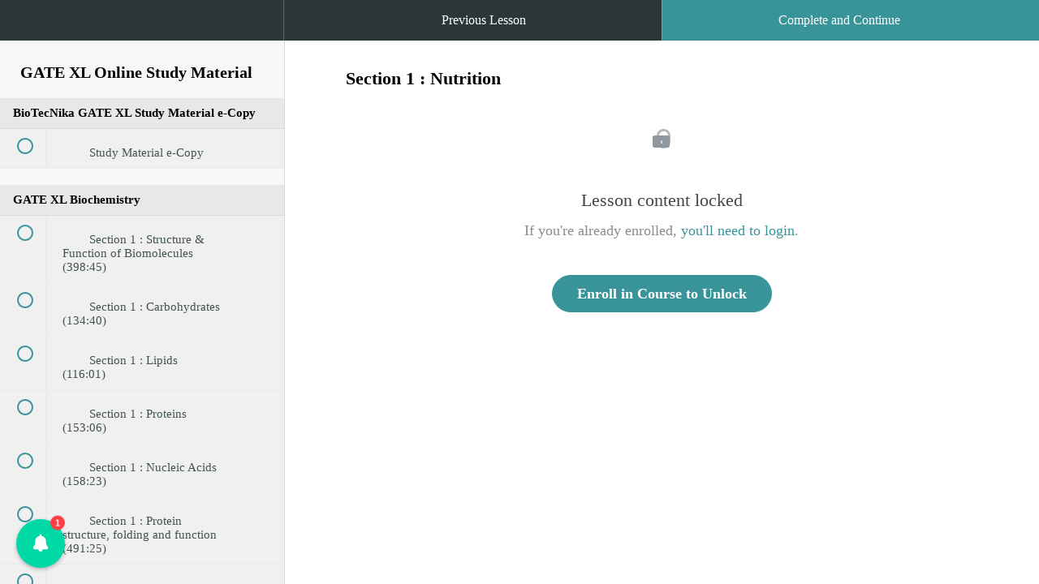

--- FILE ---
content_type: text/html; charset=utf-8
request_url: https://courses.biotecnika.org/courses/gate-xl-online-study-material/lectures/27833345
body_size: 32045
content:
<!DOCTYPE html>
<html>
  <head>
    <link href='' rel='icon' type='image/png'>

<link href='' rel='apple-touch-icon' type='image/png'>

<link href='' rel='apple-touch-icon' type='image/png'>

<link href='https://assets.teachablecdn.com/splash-images/teachable-apple-startup-image.png' rel='apple-touch-startup-image' type='image/png'>

<link href='https://assets.teachablecdn.com/splash-images/teachable-apple-startup-image_2x.png' rel='apple-touch-startup-image' type='image/png'>

<meta name='apple-mobile-web-app-capable' content='yes' />
<meta charset="UTF-8">
<meta name="csrf-param" content="authenticity_token" />
<meta name="csrf-token" content="vUtBLaBrFkpNvupvNlm5yTm8vjQH-a_FB_W-9uYeXE_rsotDDKbgltsbulH8j4uxYTjkQgfnDXc9iSoN4yaurA" />
<link rel="stylesheet" href="https://fedora.teachablecdn.com/assets/bootstrap-748e653be2be27c8e709ced95eab64a05c870fcc9544b56e33dfe1a9a539317d.css" data-turbolinks-track="true" /><link href="https://teachable-themeable.learning.teachable.com/themecss/production/base.css?_=a9355fd54640&amp;brand_course_heading=%23ffffff&amp;brand_heading=%232b3636&amp;brand_homepage_heading=%23ffffff&amp;brand_navbar_fixed_text=%23ffffff&amp;brand_navbar_text=%23ffffff&amp;brand_primary=%232b3636&amp;brand_secondary=%2339949a&amp;brand_text=%232b3636&amp;logged_out_homepage_background_image_overlay=0.0" rel="stylesheet" data-turbolinks-track="true"></link>
<title>Section 1 : Nutrition | BioTecNika</title>
<meta name="description" content="New Version Online Study Material for GATE XL">
<link rel="canonical" href="https://courses.biotecnika.org/courses/260445/lectures/27833345">
<meta property="og:description" content="New Version Online Study Material for GATE XL">
<meta property="og:image" content="https://uploads.teachablecdn.com/attachments/H56TYe8CQveq4VnSCToW_online_study.jpg">
<meta property="og:title" content="Section 1 : Nutrition">
<meta property="og:type" content="website">
<meta property="og:url" content="https://courses.biotecnika.org/courses/260445/lectures/27833345">
<meta name="twitter:card" content="summary_large_image">
<meta name="twitter:site" content="biotecnika">
<meta name="brand_video_player_color" content="#09A59A">
<meta name="site_title" content="BioTecNika">
<style></style>
<script src='//fast.wistia.com/assets/external/E-v1.js'></script>
<script
  src='https://www.recaptcha.net/recaptcha/api.js'
  async
  defer></script>



      <meta name="asset_host" content="https://fedora.teachablecdn.com">
     <script>
  (function () {
    const origCreateElement = Document.prototype.createElement;
    Document.prototype.createElement = function () {
      const el = origCreateElement.apply(this, arguments);
      if (arguments[0].toLowerCase() === "video") {
        const observer = new MutationObserver(() => {
          if (
            el.src &&
            el.src.startsWith("data:video") &&
            el.autoplay &&
            el.style.display === "none"
          ) {
            el.removeAttribute("autoplay");
            el.autoplay = false;
            el.style.display = "none";
            observer.disconnect();
          }
        });
        observer.observe(el, {
          attributes: true,
          attributeFilter: ["src", "autoplay", "style"],
        });
      }
      return el;
    };
  })();
</script>
<script src="https://fedora.teachablecdn.com/packs/student-globals--1463f1f1bdf1bb9a431c.js"></script><script src="https://fedora.teachablecdn.com/packs/student-legacy--38db0977d3748059802d.js"></script><script src="https://fedora.teachablecdn.com/packs/student--e4ea9b8f25228072afe8.js"></script>
<meta id='iris-url' data-iris-url=https://eventable.internal.teachable.com />
<script type="text/javascript">
  window.heap=window.heap||[],heap.load=function(e,t){window.heap.appid=e,window.heap.config=t=t||{};var r=document.createElement("script");r.type="text/javascript",r.async=!0,r.src="https://cdn.heapanalytics.com/js/heap-"+e+".js";var a=document.getElementsByTagName("script")[0];a.parentNode.insertBefore(r,a);for(var n=function(e){return function(){heap.push([e].concat(Array.prototype.slice.call(arguments,0)))}},p=["addEventProperties","addUserProperties","clearEventProperties","identify","resetIdentity","removeEventProperty","setEventProperties","track","unsetEventProperty"],o=0;o<p.length;o++)heap[p[o]]=n(p[o])},heap.load("318805607");
  window.heapShouldTrackUser = true;
</script>


<script type="text/javascript">
  var _user_id = ''; // Set to the user's ID, username, or email address, or '' if not yet known.
  var _session_id = '06f45c4b11dc84ef428ff3e1fc487d25'; // Set to a unique session ID for the visitor's current browsing session.

  var _sift = window._sift = window._sift || [];
  _sift.push(['_setAccount', '2e541754ec']);
  _sift.push(['_setUserId', _user_id]);
  _sift.push(['_setSessionId', _session_id]);
  _sift.push(['_trackPageview']);

  (function() {
    function ls() {
      var e = document.createElement('script');
      e.src = 'https://cdn.sift.com/s.js';
      document.body.appendChild(e);
    }
    if (window.attachEvent) {
      window.attachEvent('onload', ls);
    } else {
      window.addEventListener('load', ls, false);
    }
  })();
</script>


<!-- Global site tag (gtag.js) - Google Analytics -->
<script async src="https://www.googletagmanager.com/gtag/js?id=UA-4075300-1"></script>
<script>
  window.dataLayer = window.dataLayer || [];
  function gtag(){dataLayer.push(arguments);}
  gtag('js', new Date());

  gtag('config', 'UA-4075300-1');
</script>
<!-- This site is converting visitors into subscribers and customers with OptinMonster - https://optinmonster.com -->
<script type="text/javascript" src="https://a.opmnstr.com/app/js/api.min.js" data-account="10947" data-user="17581" async></script>
<!-- / https://optinmonster.com -->


<!-- This site is converting visitors into subscribers and customers with OptinMonster - https://optinmonster.com -->
<script type="text/javascript" src="https://a.opmnstr.com/app/js/api.min.js" data-account="10947" data-user="17581" async></script>
<!-- / https://optinmonster.com -->
<script>
	var beamer_config = {
		product_id : 'UOESdNdL18602' //DO NOT CHANGE: This is your product code on Beamer
	};
</script>
<script type="text/javascript" src="https://app.getbeamer.com/js/beamer-embed.js" defer="defer"></script>

<!-- Google tag (gtag.js) -->
<script async src="https://www.googletagmanager.com/gtag/js?id=G-SL8LSCXHSV"></script>
<script>
  window.dataLayer = window.dataLayer || [];
  function gtag(){dataLayer.push(arguments);}
  gtag('js', new Date());

  gtag('config', 'G-SL8LSCXHSV', {
    'user_id': '',
    'school_id': '60436',
    'school_domain': 'courses.biotecnika.org'
  });
</script>



<meta http-equiv="X-UA-Compatible" content="IE=edge">
<script type="text/javascript">window.NREUM||(NREUM={});NREUM.info={"beacon":"bam.nr-data.net","errorBeacon":"bam.nr-data.net","licenseKey":"NRBR-08e3a2ada38dc55a529","applicationID":"1065060701","transactionName":"dAxdTUFZXVQEQh0JAFQXRktWRR5LCV9F","queueTime":0,"applicationTime":217,"agent":""}</script>
<script type="text/javascript">(window.NREUM||(NREUM={})).init={privacy:{cookies_enabled:true},ajax:{deny_list:["bam.nr-data.net"]},feature_flags:["soft_nav"],distributed_tracing:{enabled:true}};(window.NREUM||(NREUM={})).loader_config={agentID:"1103368432",accountID:"4102727",trustKey:"27503",xpid:"UAcHU1FRDxABVFdXBwcHUVQA",licenseKey:"NRBR-08e3a2ada38dc55a529",applicationID:"1065060701",browserID:"1103368432"};;/*! For license information please see nr-loader-spa-1.308.0.min.js.LICENSE.txt */
(()=>{var e,t,r={384:(e,t,r)=>{"use strict";r.d(t,{NT:()=>a,US:()=>u,Zm:()=>o,bQ:()=>d,dV:()=>c,pV:()=>l});var n=r(6154),i=r(1863),s=r(1910);const a={beacon:"bam.nr-data.net",errorBeacon:"bam.nr-data.net"};function o(){return n.gm.NREUM||(n.gm.NREUM={}),void 0===n.gm.newrelic&&(n.gm.newrelic=n.gm.NREUM),n.gm.NREUM}function c(){let e=o();return e.o||(e.o={ST:n.gm.setTimeout,SI:n.gm.setImmediate||n.gm.setInterval,CT:n.gm.clearTimeout,XHR:n.gm.XMLHttpRequest,REQ:n.gm.Request,EV:n.gm.Event,PR:n.gm.Promise,MO:n.gm.MutationObserver,FETCH:n.gm.fetch,WS:n.gm.WebSocket},(0,s.i)(...Object.values(e.o))),e}function d(e,t){let r=o();r.initializedAgents??={},t.initializedAt={ms:(0,i.t)(),date:new Date},r.initializedAgents[e]=t}function u(e,t){o()[e]=t}function l(){return function(){let e=o();const t=e.info||{};e.info={beacon:a.beacon,errorBeacon:a.errorBeacon,...t}}(),function(){let e=o();const t=e.init||{};e.init={...t}}(),c(),function(){let e=o();const t=e.loader_config||{};e.loader_config={...t}}(),o()}},782:(e,t,r)=>{"use strict";r.d(t,{T:()=>n});const n=r(860).K7.pageViewTiming},860:(e,t,r)=>{"use strict";r.d(t,{$J:()=>u,K7:()=>c,P3:()=>d,XX:()=>i,Yy:()=>o,df:()=>s,qY:()=>n,v4:()=>a});const n="events",i="jserrors",s="browser/blobs",a="rum",o="browser/logs",c={ajax:"ajax",genericEvents:"generic_events",jserrors:i,logging:"logging",metrics:"metrics",pageAction:"page_action",pageViewEvent:"page_view_event",pageViewTiming:"page_view_timing",sessionReplay:"session_replay",sessionTrace:"session_trace",softNav:"soft_navigations",spa:"spa"},d={[c.pageViewEvent]:1,[c.pageViewTiming]:2,[c.metrics]:3,[c.jserrors]:4,[c.spa]:5,[c.ajax]:6,[c.sessionTrace]:7,[c.softNav]:8,[c.sessionReplay]:9,[c.logging]:10,[c.genericEvents]:11},u={[c.pageViewEvent]:a,[c.pageViewTiming]:n,[c.ajax]:n,[c.spa]:n,[c.softNav]:n,[c.metrics]:i,[c.jserrors]:i,[c.sessionTrace]:s,[c.sessionReplay]:s,[c.logging]:o,[c.genericEvents]:"ins"}},944:(e,t,r)=>{"use strict";r.d(t,{R:()=>i});var n=r(3241);function i(e,t){"function"==typeof console.debug&&(console.debug("New Relic Warning: https://github.com/newrelic/newrelic-browser-agent/blob/main/docs/warning-codes.md#".concat(e),t),(0,n.W)({agentIdentifier:null,drained:null,type:"data",name:"warn",feature:"warn",data:{code:e,secondary:t}}))}},993:(e,t,r)=>{"use strict";r.d(t,{A$:()=>s,ET:()=>a,TZ:()=>o,p_:()=>i});var n=r(860);const i={ERROR:"ERROR",WARN:"WARN",INFO:"INFO",DEBUG:"DEBUG",TRACE:"TRACE"},s={OFF:0,ERROR:1,WARN:2,INFO:3,DEBUG:4,TRACE:5},a="log",o=n.K7.logging},1541:(e,t,r)=>{"use strict";r.d(t,{U:()=>i,f:()=>n});const n={MFE:"MFE",BA:"BA"};function i(e,t){if(2!==t?.harvestEndpointVersion)return{};const r=t.agentRef.runtime.appMetadata.agents[0].entityGuid;return e?{"source.id":e.id,"source.name":e.name,"source.type":e.type,"parent.id":e.parent?.id||r,"parent.type":e.parent?.type||n.BA}:{"entity.guid":r,appId:t.agentRef.info.applicationID}}},1687:(e,t,r)=>{"use strict";r.d(t,{Ak:()=>d,Ze:()=>h,x3:()=>u});var n=r(3241),i=r(7836),s=r(3606),a=r(860),o=r(2646);const c={};function d(e,t){const r={staged:!1,priority:a.P3[t]||0};l(e),c[e].get(t)||c[e].set(t,r)}function u(e,t){e&&c[e]&&(c[e].get(t)&&c[e].delete(t),p(e,t,!1),c[e].size&&f(e))}function l(e){if(!e)throw new Error("agentIdentifier required");c[e]||(c[e]=new Map)}function h(e="",t="feature",r=!1){if(l(e),!e||!c[e].get(t)||r)return p(e,t);c[e].get(t).staged=!0,f(e)}function f(e){const t=Array.from(c[e]);t.every(([e,t])=>t.staged)&&(t.sort((e,t)=>e[1].priority-t[1].priority),t.forEach(([t])=>{c[e].delete(t),p(e,t)}))}function p(e,t,r=!0){const a=e?i.ee.get(e):i.ee,c=s.i.handlers;if(!a.aborted&&a.backlog&&c){if((0,n.W)({agentIdentifier:e,type:"lifecycle",name:"drain",feature:t}),r){const e=a.backlog[t],r=c[t];if(r){for(let t=0;e&&t<e.length;++t)g(e[t],r);Object.entries(r).forEach(([e,t])=>{Object.values(t||{}).forEach(t=>{t[0]?.on&&t[0]?.context()instanceof o.y&&t[0].on(e,t[1])})})}}a.isolatedBacklog||delete c[t],a.backlog[t]=null,a.emit("drain-"+t,[])}}function g(e,t){var r=e[1];Object.values(t[r]||{}).forEach(t=>{var r=e[0];if(t[0]===r){var n=t[1],i=e[3],s=e[2];n.apply(i,s)}})}},1738:(e,t,r)=>{"use strict";r.d(t,{U:()=>f,Y:()=>h});var n=r(3241),i=r(9908),s=r(1863),a=r(944),o=r(5701),c=r(3969),d=r(8362),u=r(860),l=r(4261);function h(e,t,r,s){const h=s||r;!h||h[e]&&h[e]!==d.d.prototype[e]||(h[e]=function(){(0,i.p)(c.xV,["API/"+e+"/called"],void 0,u.K7.metrics,r.ee),(0,n.W)({agentIdentifier:r.agentIdentifier,drained:!!o.B?.[r.agentIdentifier],type:"data",name:"api",feature:l.Pl+e,data:{}});try{return t.apply(this,arguments)}catch(e){(0,a.R)(23,e)}})}function f(e,t,r,n,a){const o=e.info;null===r?delete o.jsAttributes[t]:o.jsAttributes[t]=r,(a||null===r)&&(0,i.p)(l.Pl+n,[(0,s.t)(),t,r],void 0,"session",e.ee)}},1741:(e,t,r)=>{"use strict";r.d(t,{W:()=>s});var n=r(944),i=r(4261);class s{#e(e,...t){if(this[e]!==s.prototype[e])return this[e](...t);(0,n.R)(35,e)}addPageAction(e,t){return this.#e(i.hG,e,t)}register(e){return this.#e(i.eY,e)}recordCustomEvent(e,t){return this.#e(i.fF,e,t)}setPageViewName(e,t){return this.#e(i.Fw,e,t)}setCustomAttribute(e,t,r){return this.#e(i.cD,e,t,r)}noticeError(e,t){return this.#e(i.o5,e,t)}setUserId(e,t=!1){return this.#e(i.Dl,e,t)}setApplicationVersion(e){return this.#e(i.nb,e)}setErrorHandler(e){return this.#e(i.bt,e)}addRelease(e,t){return this.#e(i.k6,e,t)}log(e,t){return this.#e(i.$9,e,t)}start(){return this.#e(i.d3)}finished(e){return this.#e(i.BL,e)}recordReplay(){return this.#e(i.CH)}pauseReplay(){return this.#e(i.Tb)}addToTrace(e){return this.#e(i.U2,e)}setCurrentRouteName(e){return this.#e(i.PA,e)}interaction(e){return this.#e(i.dT,e)}wrapLogger(e,t,r){return this.#e(i.Wb,e,t,r)}measure(e,t){return this.#e(i.V1,e,t)}consent(e){return this.#e(i.Pv,e)}}},1863:(e,t,r)=>{"use strict";function n(){return Math.floor(performance.now())}r.d(t,{t:()=>n})},1910:(e,t,r)=>{"use strict";r.d(t,{i:()=>s});var n=r(944);const i=new Map;function s(...e){return e.every(e=>{if(i.has(e))return i.get(e);const t="function"==typeof e?e.toString():"",r=t.includes("[native code]"),s=t.includes("nrWrapper");return r||s||(0,n.R)(64,e?.name||t),i.set(e,r),r})}},2555:(e,t,r)=>{"use strict";r.d(t,{D:()=>o,f:()=>a});var n=r(384),i=r(8122);const s={beacon:n.NT.beacon,errorBeacon:n.NT.errorBeacon,licenseKey:void 0,applicationID:void 0,sa:void 0,queueTime:void 0,applicationTime:void 0,ttGuid:void 0,user:void 0,account:void 0,product:void 0,extra:void 0,jsAttributes:{},userAttributes:void 0,atts:void 0,transactionName:void 0,tNamePlain:void 0};function a(e){try{return!!e.licenseKey&&!!e.errorBeacon&&!!e.applicationID}catch(e){return!1}}const o=e=>(0,i.a)(e,s)},2614:(e,t,r)=>{"use strict";r.d(t,{BB:()=>a,H3:()=>n,g:()=>d,iL:()=>c,tS:()=>o,uh:()=>i,wk:()=>s});const n="NRBA",i="SESSION",s=144e5,a=18e5,o={STARTED:"session-started",PAUSE:"session-pause",RESET:"session-reset",RESUME:"session-resume",UPDATE:"session-update"},c={SAME_TAB:"same-tab",CROSS_TAB:"cross-tab"},d={OFF:0,FULL:1,ERROR:2}},2646:(e,t,r)=>{"use strict";r.d(t,{y:()=>n});class n{constructor(e){this.contextId=e}}},2843:(e,t,r)=>{"use strict";r.d(t,{G:()=>s,u:()=>i});var n=r(3878);function i(e,t=!1,r,i){(0,n.DD)("visibilitychange",function(){if(t)return void("hidden"===document.visibilityState&&e());e(document.visibilityState)},r,i)}function s(e,t,r){(0,n.sp)("pagehide",e,t,r)}},3241:(e,t,r)=>{"use strict";r.d(t,{W:()=>s});var n=r(6154);const i="newrelic";function s(e={}){try{n.gm.dispatchEvent(new CustomEvent(i,{detail:e}))}catch(e){}}},3304:(e,t,r)=>{"use strict";r.d(t,{A:()=>s});var n=r(7836);const i=()=>{const e=new WeakSet;return(t,r)=>{if("object"==typeof r&&null!==r){if(e.has(r))return;e.add(r)}return r}};function s(e){try{return JSON.stringify(e,i())??""}catch(e){try{n.ee.emit("internal-error",[e])}catch(e){}return""}}},3333:(e,t,r)=>{"use strict";r.d(t,{$v:()=>u,TZ:()=>n,Xh:()=>c,Zp:()=>i,kd:()=>d,mq:()=>o,nf:()=>a,qN:()=>s});const n=r(860).K7.genericEvents,i=["auxclick","click","copy","keydown","paste","scrollend"],s=["focus","blur"],a=4,o=1e3,c=2e3,d=["PageAction","UserAction","BrowserPerformance"],u={RESOURCES:"experimental.resources",REGISTER:"register"}},3434:(e,t,r)=>{"use strict";r.d(t,{Jt:()=>s,YM:()=>d});var n=r(7836),i=r(5607);const s="nr@original:".concat(i.W),a=50;var o=Object.prototype.hasOwnProperty,c=!1;function d(e,t){return e||(e=n.ee),r.inPlace=function(e,t,n,i,s){n||(n="");const a="-"===n.charAt(0);for(let o=0;o<t.length;o++){const c=t[o],d=e[c];l(d)||(e[c]=r(d,a?c+n:n,i,c,s))}},r.flag=s,r;function r(t,r,n,c,d){return l(t)?t:(r||(r=""),nrWrapper[s]=t,function(e,t,r){if(Object.defineProperty&&Object.keys)try{return Object.keys(e).forEach(function(r){Object.defineProperty(t,r,{get:function(){return e[r]},set:function(t){return e[r]=t,t}})}),t}catch(e){u([e],r)}for(var n in e)o.call(e,n)&&(t[n]=e[n])}(t,nrWrapper,e),nrWrapper);function nrWrapper(){var s,o,l,h;let f;try{o=this,s=[...arguments],l="function"==typeof n?n(s,o):n||{}}catch(t){u([t,"",[s,o,c],l],e)}i(r+"start",[s,o,c],l,d);const p=performance.now();let g;try{return h=t.apply(o,s),g=performance.now(),h}catch(e){throw g=performance.now(),i(r+"err",[s,o,e],l,d),f=e,f}finally{const e=g-p,t={start:p,end:g,duration:e,isLongTask:e>=a,methodName:c,thrownError:f};t.isLongTask&&i("long-task",[t,o],l,d),i(r+"end",[s,o,h],l,d)}}}function i(r,n,i,s){if(!c||t){var a=c;c=!0;try{e.emit(r,n,i,t,s)}catch(t){u([t,r,n,i],e)}c=a}}}function u(e,t){t||(t=n.ee);try{t.emit("internal-error",e)}catch(e){}}function l(e){return!(e&&"function"==typeof e&&e.apply&&!e[s])}},3606:(e,t,r)=>{"use strict";r.d(t,{i:()=>s});var n=r(9908);s.on=a;var i=s.handlers={};function s(e,t,r,s){a(s||n.d,i,e,t,r)}function a(e,t,r,i,s){s||(s="feature"),e||(e=n.d);var a=t[s]=t[s]||{};(a[r]=a[r]||[]).push([e,i])}},3738:(e,t,r)=>{"use strict";r.d(t,{He:()=>i,Kp:()=>o,Lc:()=>d,Rz:()=>u,TZ:()=>n,bD:()=>s,d3:()=>a,jx:()=>l,sl:()=>h,uP:()=>c});const n=r(860).K7.sessionTrace,i="bstResource",s="resource",a="-start",o="-end",c="fn"+a,d="fn"+o,u="pushState",l=1e3,h=3e4},3785:(e,t,r)=>{"use strict";r.d(t,{R:()=>c,b:()=>d});var n=r(9908),i=r(1863),s=r(860),a=r(3969),o=r(993);function c(e,t,r={},c=o.p_.INFO,d=!0,u,l=(0,i.t)()){(0,n.p)(a.xV,["API/logging/".concat(c.toLowerCase(),"/called")],void 0,s.K7.metrics,e),(0,n.p)(o.ET,[l,t,r,c,d,u],void 0,s.K7.logging,e)}function d(e){return"string"==typeof e&&Object.values(o.p_).some(t=>t===e.toUpperCase().trim())}},3878:(e,t,r)=>{"use strict";function n(e,t){return{capture:e,passive:!1,signal:t}}function i(e,t,r=!1,i){window.addEventListener(e,t,n(r,i))}function s(e,t,r=!1,i){document.addEventListener(e,t,n(r,i))}r.d(t,{DD:()=>s,jT:()=>n,sp:()=>i})},3962:(e,t,r)=>{"use strict";r.d(t,{AM:()=>a,O2:()=>l,OV:()=>s,Qu:()=>h,TZ:()=>c,ih:()=>f,pP:()=>o,t1:()=>u,tC:()=>i,wD:()=>d});var n=r(860);const i=["click","keydown","submit"],s="popstate",a="api",o="initialPageLoad",c=n.K7.softNav,d=5e3,u=500,l={INITIAL_PAGE_LOAD:"",ROUTE_CHANGE:1,UNSPECIFIED:2},h={INTERACTION:1,AJAX:2,CUSTOM_END:3,CUSTOM_TRACER:4},f={IP:"in progress",PF:"pending finish",FIN:"finished",CAN:"cancelled"}},3969:(e,t,r)=>{"use strict";r.d(t,{TZ:()=>n,XG:()=>o,rs:()=>i,xV:()=>a,z_:()=>s});const n=r(860).K7.metrics,i="sm",s="cm",a="storeSupportabilityMetrics",o="storeEventMetrics"},4234:(e,t,r)=>{"use strict";r.d(t,{W:()=>s});var n=r(7836),i=r(1687);class s{constructor(e,t){this.agentIdentifier=e,this.ee=n.ee.get(e),this.featureName=t,this.blocked=!1}deregisterDrain(){(0,i.x3)(this.agentIdentifier,this.featureName)}}},4261:(e,t,r)=>{"use strict";r.d(t,{$9:()=>u,BL:()=>c,CH:()=>p,Dl:()=>R,Fw:()=>w,PA:()=>v,Pl:()=>n,Pv:()=>A,Tb:()=>h,U2:()=>a,V1:()=>E,Wb:()=>T,bt:()=>y,cD:()=>b,d3:()=>x,dT:()=>d,eY:()=>g,fF:()=>f,hG:()=>s,hw:()=>i,k6:()=>o,nb:()=>m,o5:()=>l});const n="api-",i=n+"ixn-",s="addPageAction",a="addToTrace",o="addRelease",c="finished",d="interaction",u="log",l="noticeError",h="pauseReplay",f="recordCustomEvent",p="recordReplay",g="register",m="setApplicationVersion",v="setCurrentRouteName",b="setCustomAttribute",y="setErrorHandler",w="setPageViewName",R="setUserId",x="start",T="wrapLogger",E="measure",A="consent"},5205:(e,t,r)=>{"use strict";r.d(t,{j:()=>S});var n=r(384),i=r(1741);var s=r(2555),a=r(3333);const o=e=>{if(!e||"string"!=typeof e)return!1;try{document.createDocumentFragment().querySelector(e)}catch{return!1}return!0};var c=r(2614),d=r(944),u=r(8122);const l="[data-nr-mask]",h=e=>(0,u.a)(e,(()=>{const e={feature_flags:[],experimental:{allow_registered_children:!1,resources:!1},mask_selector:"*",block_selector:"[data-nr-block]",mask_input_options:{color:!1,date:!1,"datetime-local":!1,email:!1,month:!1,number:!1,range:!1,search:!1,tel:!1,text:!1,time:!1,url:!1,week:!1,textarea:!1,select:!1,password:!0}};return{ajax:{deny_list:void 0,block_internal:!0,enabled:!0,autoStart:!0},api:{get allow_registered_children(){return e.feature_flags.includes(a.$v.REGISTER)||e.experimental.allow_registered_children},set allow_registered_children(t){e.experimental.allow_registered_children=t},duplicate_registered_data:!1},browser_consent_mode:{enabled:!1},distributed_tracing:{enabled:void 0,exclude_newrelic_header:void 0,cors_use_newrelic_header:void 0,cors_use_tracecontext_headers:void 0,allowed_origins:void 0},get feature_flags(){return e.feature_flags},set feature_flags(t){e.feature_flags=t},generic_events:{enabled:!0,autoStart:!0},harvest:{interval:30},jserrors:{enabled:!0,autoStart:!0},logging:{enabled:!0,autoStart:!0},metrics:{enabled:!0,autoStart:!0},obfuscate:void 0,page_action:{enabled:!0},page_view_event:{enabled:!0,autoStart:!0},page_view_timing:{enabled:!0,autoStart:!0},performance:{capture_marks:!1,capture_measures:!1,capture_detail:!0,resources:{get enabled(){return e.feature_flags.includes(a.$v.RESOURCES)||e.experimental.resources},set enabled(t){e.experimental.resources=t},asset_types:[],first_party_domains:[],ignore_newrelic:!0}},privacy:{cookies_enabled:!0},proxy:{assets:void 0,beacon:void 0},session:{expiresMs:c.wk,inactiveMs:c.BB},session_replay:{autoStart:!0,enabled:!1,preload:!1,sampling_rate:10,error_sampling_rate:100,collect_fonts:!1,inline_images:!1,fix_stylesheets:!0,mask_all_inputs:!0,get mask_text_selector(){return e.mask_selector},set mask_text_selector(t){o(t)?e.mask_selector="".concat(t,",").concat(l):""===t||null===t?e.mask_selector=l:(0,d.R)(5,t)},get block_class(){return"nr-block"},get ignore_class(){return"nr-ignore"},get mask_text_class(){return"nr-mask"},get block_selector(){return e.block_selector},set block_selector(t){o(t)?e.block_selector+=",".concat(t):""!==t&&(0,d.R)(6,t)},get mask_input_options(){return e.mask_input_options},set mask_input_options(t){t&&"object"==typeof t?e.mask_input_options={...t,password:!0}:(0,d.R)(7,t)}},session_trace:{enabled:!0,autoStart:!0},soft_navigations:{enabled:!0,autoStart:!0},spa:{enabled:!0,autoStart:!0},ssl:void 0,user_actions:{enabled:!0,elementAttributes:["id","className","tagName","type"]}}})());var f=r(6154),p=r(9324);let g=0;const m={buildEnv:p.F3,distMethod:p.Xs,version:p.xv,originTime:f.WN},v={consented:!1},b={appMetadata:{},get consented(){return this.session?.state?.consent||v.consented},set consented(e){v.consented=e},customTransaction:void 0,denyList:void 0,disabled:!1,harvester:void 0,isolatedBacklog:!1,isRecording:!1,loaderType:void 0,maxBytes:3e4,obfuscator:void 0,onerror:void 0,ptid:void 0,releaseIds:{},session:void 0,timeKeeper:void 0,registeredEntities:[],jsAttributesMetadata:{bytes:0},get harvestCount(){return++g}},y=e=>{const t=(0,u.a)(e,b),r=Object.keys(m).reduce((e,t)=>(e[t]={value:m[t],writable:!1,configurable:!0,enumerable:!0},e),{});return Object.defineProperties(t,r)};var w=r(5701);const R=e=>{const t=e.startsWith("http");e+="/",r.p=t?e:"https://"+e};var x=r(7836),T=r(3241);const E={accountID:void 0,trustKey:void 0,agentID:void 0,licenseKey:void 0,applicationID:void 0,xpid:void 0},A=e=>(0,u.a)(e,E),_=new Set;function S(e,t={},r,a){let{init:o,info:c,loader_config:d,runtime:u={},exposed:l=!0}=t;if(!c){const e=(0,n.pV)();o=e.init,c=e.info,d=e.loader_config}e.init=h(o||{}),e.loader_config=A(d||{}),c.jsAttributes??={},f.bv&&(c.jsAttributes.isWorker=!0),e.info=(0,s.D)(c);const p=e.init,g=[c.beacon,c.errorBeacon];_.has(e.agentIdentifier)||(p.proxy.assets&&(R(p.proxy.assets),g.push(p.proxy.assets)),p.proxy.beacon&&g.push(p.proxy.beacon),e.beacons=[...g],function(e){const t=(0,n.pV)();Object.getOwnPropertyNames(i.W.prototype).forEach(r=>{const n=i.W.prototype[r];if("function"!=typeof n||"constructor"===n)return;let s=t[r];e[r]&&!1!==e.exposed&&"micro-agent"!==e.runtime?.loaderType&&(t[r]=(...t)=>{const n=e[r](...t);return s?s(...t):n})})}(e),(0,n.US)("activatedFeatures",w.B)),u.denyList=[...p.ajax.deny_list||[],...p.ajax.block_internal?g:[]],u.ptid=e.agentIdentifier,u.loaderType=r,e.runtime=y(u),_.has(e.agentIdentifier)||(e.ee=x.ee.get(e.agentIdentifier),e.exposed=l,(0,T.W)({agentIdentifier:e.agentIdentifier,drained:!!w.B?.[e.agentIdentifier],type:"lifecycle",name:"initialize",feature:void 0,data:e.config})),_.add(e.agentIdentifier)}},5270:(e,t,r)=>{"use strict";r.d(t,{Aw:()=>a,SR:()=>s,rF:()=>o});var n=r(384),i=r(7767);function s(e){return!!(0,n.dV)().o.MO&&(0,i.V)(e)&&!0===e?.session_trace.enabled}function a(e){return!0===e?.session_replay.preload&&s(e)}function o(e,t){try{if("string"==typeof t?.type){if("password"===t.type.toLowerCase())return"*".repeat(e?.length||0);if(void 0!==t?.dataset?.nrUnmask||t?.classList?.contains("nr-unmask"))return e}}catch(e){}return"string"==typeof e?e.replace(/[\S]/g,"*"):"*".repeat(e?.length||0)}},5289:(e,t,r)=>{"use strict";r.d(t,{GG:()=>a,Qr:()=>c,sB:()=>o});var n=r(3878),i=r(6389);function s(){return"undefined"==typeof document||"complete"===document.readyState}function a(e,t){if(s())return e();const r=(0,i.J)(e),a=setInterval(()=>{s()&&(clearInterval(a),r())},500);(0,n.sp)("load",r,t)}function o(e){if(s())return e();(0,n.DD)("DOMContentLoaded",e)}function c(e){if(s())return e();(0,n.sp)("popstate",e)}},5607:(e,t,r)=>{"use strict";r.d(t,{W:()=>n});const n=(0,r(9566).bz)()},5701:(e,t,r)=>{"use strict";r.d(t,{B:()=>s,t:()=>a});var n=r(3241);const i=new Set,s={};function a(e,t){const r=t.agentIdentifier;s[r]??={},e&&"object"==typeof e&&(i.has(r)||(t.ee.emit("rumresp",[e]),s[r]=e,i.add(r),(0,n.W)({agentIdentifier:r,loaded:!0,drained:!0,type:"lifecycle",name:"load",feature:void 0,data:e})))}},6154:(e,t,r)=>{"use strict";r.d(t,{OF:()=>d,RI:()=>i,WN:()=>h,bv:()=>s,eN:()=>f,gm:()=>a,lR:()=>l,m:()=>c,mw:()=>o,sb:()=>u});var n=r(1863);const i="undefined"!=typeof window&&!!window.document,s="undefined"!=typeof WorkerGlobalScope&&("undefined"!=typeof self&&self instanceof WorkerGlobalScope&&self.navigator instanceof WorkerNavigator||"undefined"!=typeof globalThis&&globalThis instanceof WorkerGlobalScope&&globalThis.navigator instanceof WorkerNavigator),a=i?window:"undefined"!=typeof WorkerGlobalScope&&("undefined"!=typeof self&&self instanceof WorkerGlobalScope&&self||"undefined"!=typeof globalThis&&globalThis instanceof WorkerGlobalScope&&globalThis),o=Boolean("hidden"===a?.document?.visibilityState),c=""+a?.location,d=/iPad|iPhone|iPod/.test(a.navigator?.userAgent),u=d&&"undefined"==typeof SharedWorker,l=(()=>{const e=a.navigator?.userAgent?.match(/Firefox[/\s](\d+\.\d+)/);return Array.isArray(e)&&e.length>=2?+e[1]:0})(),h=Date.now()-(0,n.t)(),f=()=>"undefined"!=typeof PerformanceNavigationTiming&&a?.performance?.getEntriesByType("navigation")?.[0]?.responseStart},6344:(e,t,r)=>{"use strict";r.d(t,{BB:()=>u,Qb:()=>l,TZ:()=>i,Ug:()=>a,Vh:()=>s,_s:()=>o,bc:()=>d,yP:()=>c});var n=r(2614);const i=r(860).K7.sessionReplay,s="errorDuringReplay",a=.12,o={DomContentLoaded:0,Load:1,FullSnapshot:2,IncrementalSnapshot:3,Meta:4,Custom:5},c={[n.g.ERROR]:15e3,[n.g.FULL]:3e5,[n.g.OFF]:0},d={RESET:{message:"Session was reset",sm:"Reset"},IMPORT:{message:"Recorder failed to import",sm:"Import"},TOO_MANY:{message:"429: Too Many Requests",sm:"Too-Many"},TOO_BIG:{message:"Payload was too large",sm:"Too-Big"},CROSS_TAB:{message:"Session Entity was set to OFF on another tab",sm:"Cross-Tab"},ENTITLEMENTS:{message:"Session Replay is not allowed and will not be started",sm:"Entitlement"}},u=5e3,l={API:"api",RESUME:"resume",SWITCH_TO_FULL:"switchToFull",INITIALIZE:"initialize",PRELOAD:"preload"}},6389:(e,t,r)=>{"use strict";function n(e,t=500,r={}){const n=r?.leading||!1;let i;return(...r)=>{n&&void 0===i&&(e.apply(this,r),i=setTimeout(()=>{i=clearTimeout(i)},t)),n||(clearTimeout(i),i=setTimeout(()=>{e.apply(this,r)},t))}}function i(e){let t=!1;return(...r)=>{t||(t=!0,e.apply(this,r))}}r.d(t,{J:()=>i,s:()=>n})},6630:(e,t,r)=>{"use strict";r.d(t,{T:()=>n});const n=r(860).K7.pageViewEvent},6774:(e,t,r)=>{"use strict";r.d(t,{T:()=>n});const n=r(860).K7.jserrors},7295:(e,t,r)=>{"use strict";r.d(t,{Xv:()=>a,gX:()=>i,iW:()=>s});var n=[];function i(e){if(!e||s(e))return!1;if(0===n.length)return!0;if("*"===n[0].hostname)return!1;for(var t=0;t<n.length;t++){var r=n[t];if(r.hostname.test(e.hostname)&&r.pathname.test(e.pathname))return!1}return!0}function s(e){return void 0===e.hostname}function a(e){if(n=[],e&&e.length)for(var t=0;t<e.length;t++){let r=e[t];if(!r)continue;if("*"===r)return void(n=[{hostname:"*"}]);0===r.indexOf("http://")?r=r.substring(7):0===r.indexOf("https://")&&(r=r.substring(8));const i=r.indexOf("/");let s,a;i>0?(s=r.substring(0,i),a=r.substring(i)):(s=r,a="*");let[c]=s.split(":");n.push({hostname:o(c),pathname:o(a,!0)})}}function o(e,t=!1){const r=e.replace(/[.+?^${}()|[\]\\]/g,e=>"\\"+e).replace(/\*/g,".*?");return new RegExp((t?"^":"")+r+"$")}},7485:(e,t,r)=>{"use strict";r.d(t,{D:()=>i});var n=r(6154);function i(e){if(0===(e||"").indexOf("data:"))return{protocol:"data"};try{const t=new URL(e,location.href),r={port:t.port,hostname:t.hostname,pathname:t.pathname,search:t.search,protocol:t.protocol.slice(0,t.protocol.indexOf(":")),sameOrigin:t.protocol===n.gm?.location?.protocol&&t.host===n.gm?.location?.host};return r.port&&""!==r.port||("http:"===t.protocol&&(r.port="80"),"https:"===t.protocol&&(r.port="443")),r.pathname&&""!==r.pathname?r.pathname.startsWith("/")||(r.pathname="/".concat(r.pathname)):r.pathname="/",r}catch(e){return{}}}},7699:(e,t,r)=>{"use strict";r.d(t,{It:()=>s,KC:()=>o,No:()=>i,qh:()=>a});var n=r(860);const i=16e3,s=1e6,a="SESSION_ERROR",o={[n.K7.logging]:!0,[n.K7.genericEvents]:!1,[n.K7.jserrors]:!1,[n.K7.ajax]:!1}},7767:(e,t,r)=>{"use strict";r.d(t,{V:()=>i});var n=r(6154);const i=e=>n.RI&&!0===e?.privacy.cookies_enabled},7836:(e,t,r)=>{"use strict";r.d(t,{P:()=>o,ee:()=>c});var n=r(384),i=r(8990),s=r(2646),a=r(5607);const o="nr@context:".concat(a.W),c=function e(t,r){var n={},a={},u={},l=!1;try{l=16===r.length&&d.initializedAgents?.[r]?.runtime.isolatedBacklog}catch(e){}var h={on:p,addEventListener:p,removeEventListener:function(e,t){var r=n[e];if(!r)return;for(var i=0;i<r.length;i++)r[i]===t&&r.splice(i,1)},emit:function(e,r,n,i,s){!1!==s&&(s=!0);if(c.aborted&&!i)return;t&&s&&t.emit(e,r,n);var o=f(n);g(e).forEach(e=>{e.apply(o,r)});var d=v()[a[e]];d&&d.push([h,e,r,o]);return o},get:m,listeners:g,context:f,buffer:function(e,t){const r=v();if(t=t||"feature",h.aborted)return;Object.entries(e||{}).forEach(([e,n])=>{a[n]=t,t in r||(r[t]=[])})},abort:function(){h._aborted=!0,Object.keys(h.backlog).forEach(e=>{delete h.backlog[e]})},isBuffering:function(e){return!!v()[a[e]]},debugId:r,backlog:l?{}:t&&"object"==typeof t.backlog?t.backlog:{},isolatedBacklog:l};return Object.defineProperty(h,"aborted",{get:()=>{let e=h._aborted||!1;return e||(t&&(e=t.aborted),e)}}),h;function f(e){return e&&e instanceof s.y?e:e?(0,i.I)(e,o,()=>new s.y(o)):new s.y(o)}function p(e,t){n[e]=g(e).concat(t)}function g(e){return n[e]||[]}function m(t){return u[t]=u[t]||e(h,t)}function v(){return h.backlog}}(void 0,"globalEE"),d=(0,n.Zm)();d.ee||(d.ee=c)},8122:(e,t,r)=>{"use strict";r.d(t,{a:()=>i});var n=r(944);function i(e,t){try{if(!e||"object"!=typeof e)return(0,n.R)(3);if(!t||"object"!=typeof t)return(0,n.R)(4);const r=Object.create(Object.getPrototypeOf(t),Object.getOwnPropertyDescriptors(t)),s=0===Object.keys(r).length?e:r;for(let a in s)if(void 0!==e[a])try{if(null===e[a]){r[a]=null;continue}Array.isArray(e[a])&&Array.isArray(t[a])?r[a]=Array.from(new Set([...e[a],...t[a]])):"object"==typeof e[a]&&"object"==typeof t[a]?r[a]=i(e[a],t[a]):r[a]=e[a]}catch(e){r[a]||(0,n.R)(1,e)}return r}catch(e){(0,n.R)(2,e)}}},8139:(e,t,r)=>{"use strict";r.d(t,{u:()=>h});var n=r(7836),i=r(3434),s=r(8990),a=r(6154);const o={},c=a.gm.XMLHttpRequest,d="addEventListener",u="removeEventListener",l="nr@wrapped:".concat(n.P);function h(e){var t=function(e){return(e||n.ee).get("events")}(e);if(o[t.debugId]++)return t;o[t.debugId]=1;var r=(0,i.YM)(t,!0);function h(e){r.inPlace(e,[d,u],"-",p)}function p(e,t){return e[1]}return"getPrototypeOf"in Object&&(a.RI&&f(document,h),c&&f(c.prototype,h),f(a.gm,h)),t.on(d+"-start",function(e,t){var n=e[1];if(null!==n&&("function"==typeof n||"object"==typeof n)&&"newrelic"!==e[0]){var i=(0,s.I)(n,l,function(){var e={object:function(){if("function"!=typeof n.handleEvent)return;return n.handleEvent.apply(n,arguments)},function:n}[typeof n];return e?r(e,"fn-",null,e.name||"anonymous"):n});this.wrapped=e[1]=i}}),t.on(u+"-start",function(e){e[1]=this.wrapped||e[1]}),t}function f(e,t,...r){let n=e;for(;"object"==typeof n&&!Object.prototype.hasOwnProperty.call(n,d);)n=Object.getPrototypeOf(n);n&&t(n,...r)}},8362:(e,t,r)=>{"use strict";r.d(t,{d:()=>s});var n=r(9566),i=r(1741);class s extends i.W{agentIdentifier=(0,n.LA)(16)}},8374:(e,t,r)=>{r.nc=(()=>{try{return document?.currentScript?.nonce}catch(e){}return""})()},8990:(e,t,r)=>{"use strict";r.d(t,{I:()=>i});var n=Object.prototype.hasOwnProperty;function i(e,t,r){if(n.call(e,t))return e[t];var i=r();if(Object.defineProperty&&Object.keys)try{return Object.defineProperty(e,t,{value:i,writable:!0,enumerable:!1}),i}catch(e){}return e[t]=i,i}},9119:(e,t,r)=>{"use strict";r.d(t,{L:()=>s});var n=/([^?#]*)[^#]*(#[^?]*|$).*/,i=/([^?#]*)().*/;function s(e,t){return e?e.replace(t?n:i,"$1$2"):e}},9300:(e,t,r)=>{"use strict";r.d(t,{T:()=>n});const n=r(860).K7.ajax},9324:(e,t,r)=>{"use strict";r.d(t,{AJ:()=>a,F3:()=>i,Xs:()=>s,Yq:()=>o,xv:()=>n});const n="1.308.0",i="PROD",s="CDN",a="@newrelic/rrweb",o="1.0.1"},9566:(e,t,r)=>{"use strict";r.d(t,{LA:()=>o,ZF:()=>c,bz:()=>a,el:()=>d});var n=r(6154);const i="xxxxxxxx-xxxx-4xxx-yxxx-xxxxxxxxxxxx";function s(e,t){return e?15&e[t]:16*Math.random()|0}function a(){const e=n.gm?.crypto||n.gm?.msCrypto;let t,r=0;return e&&e.getRandomValues&&(t=e.getRandomValues(new Uint8Array(30))),i.split("").map(e=>"x"===e?s(t,r++).toString(16):"y"===e?(3&s()|8).toString(16):e).join("")}function o(e){const t=n.gm?.crypto||n.gm?.msCrypto;let r,i=0;t&&t.getRandomValues&&(r=t.getRandomValues(new Uint8Array(e)));const a=[];for(var o=0;o<e;o++)a.push(s(r,i++).toString(16));return a.join("")}function c(){return o(16)}function d(){return o(32)}},9908:(e,t,r)=>{"use strict";r.d(t,{d:()=>n,p:()=>i});var n=r(7836).ee.get("handle");function i(e,t,r,i,s){s?(s.buffer([e],i),s.emit(e,t,r)):(n.buffer([e],i),n.emit(e,t,r))}}},n={};function i(e){var t=n[e];if(void 0!==t)return t.exports;var s=n[e]={exports:{}};return r[e](s,s.exports,i),s.exports}i.m=r,i.d=(e,t)=>{for(var r in t)i.o(t,r)&&!i.o(e,r)&&Object.defineProperty(e,r,{enumerable:!0,get:t[r]})},i.f={},i.e=e=>Promise.all(Object.keys(i.f).reduce((t,r)=>(i.f[r](e,t),t),[])),i.u=e=>({212:"nr-spa-compressor",249:"nr-spa-recorder",478:"nr-spa"}[e]+"-1.308.0.min.js"),i.o=(e,t)=>Object.prototype.hasOwnProperty.call(e,t),e={},t="NRBA-1.308.0.PROD:",i.l=(r,n,s,a)=>{if(e[r])e[r].push(n);else{var o,c;if(void 0!==s)for(var d=document.getElementsByTagName("script"),u=0;u<d.length;u++){var l=d[u];if(l.getAttribute("src")==r||l.getAttribute("data-webpack")==t+s){o=l;break}}if(!o){c=!0;var h={478:"sha512-RSfSVnmHk59T/uIPbdSE0LPeqcEdF4/+XhfJdBuccH5rYMOEZDhFdtnh6X6nJk7hGpzHd9Ujhsy7lZEz/ORYCQ==",249:"sha512-ehJXhmntm85NSqW4MkhfQqmeKFulra3klDyY0OPDUE+sQ3GokHlPh1pmAzuNy//3j4ac6lzIbmXLvGQBMYmrkg==",212:"sha512-B9h4CR46ndKRgMBcK+j67uSR2RCnJfGefU+A7FrgR/k42ovXy5x/MAVFiSvFxuVeEk/pNLgvYGMp1cBSK/G6Fg=="};(o=document.createElement("script")).charset="utf-8",i.nc&&o.setAttribute("nonce",i.nc),o.setAttribute("data-webpack",t+s),o.src=r,0!==o.src.indexOf(window.location.origin+"/")&&(o.crossOrigin="anonymous"),h[a]&&(o.integrity=h[a])}e[r]=[n];var f=(t,n)=>{o.onerror=o.onload=null,clearTimeout(p);var i=e[r];if(delete e[r],o.parentNode&&o.parentNode.removeChild(o),i&&i.forEach(e=>e(n)),t)return t(n)},p=setTimeout(f.bind(null,void 0,{type:"timeout",target:o}),12e4);o.onerror=f.bind(null,o.onerror),o.onload=f.bind(null,o.onload),c&&document.head.appendChild(o)}},i.r=e=>{"undefined"!=typeof Symbol&&Symbol.toStringTag&&Object.defineProperty(e,Symbol.toStringTag,{value:"Module"}),Object.defineProperty(e,"__esModule",{value:!0})},i.p="https://js-agent.newrelic.com/",(()=>{var e={38:0,788:0};i.f.j=(t,r)=>{var n=i.o(e,t)?e[t]:void 0;if(0!==n)if(n)r.push(n[2]);else{var s=new Promise((r,i)=>n=e[t]=[r,i]);r.push(n[2]=s);var a=i.p+i.u(t),o=new Error;i.l(a,r=>{if(i.o(e,t)&&(0!==(n=e[t])&&(e[t]=void 0),n)){var s=r&&("load"===r.type?"missing":r.type),a=r&&r.target&&r.target.src;o.message="Loading chunk "+t+" failed: ("+s+": "+a+")",o.name="ChunkLoadError",o.type=s,o.request=a,n[1](o)}},"chunk-"+t,t)}};var t=(t,r)=>{var n,s,[a,o,c]=r,d=0;if(a.some(t=>0!==e[t])){for(n in o)i.o(o,n)&&(i.m[n]=o[n]);if(c)c(i)}for(t&&t(r);d<a.length;d++)s=a[d],i.o(e,s)&&e[s]&&e[s][0](),e[s]=0},r=self["webpackChunk:NRBA-1.308.0.PROD"]=self["webpackChunk:NRBA-1.308.0.PROD"]||[];r.forEach(t.bind(null,0)),r.push=t.bind(null,r.push.bind(r))})(),(()=>{"use strict";i(8374);var e=i(8362),t=i(860);const r=Object.values(t.K7);var n=i(5205);var s=i(9908),a=i(1863),o=i(4261),c=i(1738);var d=i(1687),u=i(4234),l=i(5289),h=i(6154),f=i(944),p=i(5270),g=i(7767),m=i(6389),v=i(7699);class b extends u.W{constructor(e,t){super(e.agentIdentifier,t),this.agentRef=e,this.abortHandler=void 0,this.featAggregate=void 0,this.loadedSuccessfully=void 0,this.onAggregateImported=new Promise(e=>{this.loadedSuccessfully=e}),this.deferred=Promise.resolve(),!1===e.init[this.featureName].autoStart?this.deferred=new Promise((t,r)=>{this.ee.on("manual-start-all",(0,m.J)(()=>{(0,d.Ak)(e.agentIdentifier,this.featureName),t()}))}):(0,d.Ak)(e.agentIdentifier,t)}importAggregator(e,t,r={}){if(this.featAggregate)return;const n=async()=>{let n;await this.deferred;try{if((0,g.V)(e.init)){const{setupAgentSession:t}=await i.e(478).then(i.bind(i,8766));n=t(e)}}catch(e){(0,f.R)(20,e),this.ee.emit("internal-error",[e]),(0,s.p)(v.qh,[e],void 0,this.featureName,this.ee)}try{if(!this.#t(this.featureName,n,e.init))return(0,d.Ze)(this.agentIdentifier,this.featureName),void this.loadedSuccessfully(!1);const{Aggregate:i}=await t();this.featAggregate=new i(e,r),e.runtime.harvester.initializedAggregates.push(this.featAggregate),this.loadedSuccessfully(!0)}catch(e){(0,f.R)(34,e),this.abortHandler?.(),(0,d.Ze)(this.agentIdentifier,this.featureName,!0),this.loadedSuccessfully(!1),this.ee&&this.ee.abort()}};h.RI?(0,l.GG)(()=>n(),!0):n()}#t(e,r,n){if(this.blocked)return!1;switch(e){case t.K7.sessionReplay:return(0,p.SR)(n)&&!!r;case t.K7.sessionTrace:return!!r;default:return!0}}}var y=i(6630),w=i(2614),R=i(3241);class x extends b{static featureName=y.T;constructor(e){var t;super(e,y.T),this.setupInspectionEvents(e.agentIdentifier),t=e,(0,c.Y)(o.Fw,function(e,r){"string"==typeof e&&("/"!==e.charAt(0)&&(e="/"+e),t.runtime.customTransaction=(r||"http://custom.transaction")+e,(0,s.p)(o.Pl+o.Fw,[(0,a.t)()],void 0,void 0,t.ee))},t),this.importAggregator(e,()=>i.e(478).then(i.bind(i,2467)))}setupInspectionEvents(e){const t=(t,r)=>{t&&(0,R.W)({agentIdentifier:e,timeStamp:t.timeStamp,loaded:"complete"===t.target.readyState,type:"window",name:r,data:t.target.location+""})};(0,l.sB)(e=>{t(e,"DOMContentLoaded")}),(0,l.GG)(e=>{t(e,"load")}),(0,l.Qr)(e=>{t(e,"navigate")}),this.ee.on(w.tS.UPDATE,(t,r)=>{(0,R.W)({agentIdentifier:e,type:"lifecycle",name:"session",data:r})})}}var T=i(384);class E extends e.d{constructor(e){var t;(super(),h.gm)?(this.features={},(0,T.bQ)(this.agentIdentifier,this),this.desiredFeatures=new Set(e.features||[]),this.desiredFeatures.add(x),(0,n.j)(this,e,e.loaderType||"agent"),t=this,(0,c.Y)(o.cD,function(e,r,n=!1){if("string"==typeof e){if(["string","number","boolean"].includes(typeof r)||null===r)return(0,c.U)(t,e,r,o.cD,n);(0,f.R)(40,typeof r)}else(0,f.R)(39,typeof e)},t),function(e){(0,c.Y)(o.Dl,function(t,r=!1){if("string"!=typeof t&&null!==t)return void(0,f.R)(41,typeof t);const n=e.info.jsAttributes["enduser.id"];r&&null!=n&&n!==t?(0,s.p)(o.Pl+"setUserIdAndResetSession",[t],void 0,"session",e.ee):(0,c.U)(e,"enduser.id",t,o.Dl,!0)},e)}(this),function(e){(0,c.Y)(o.nb,function(t){if("string"==typeof t||null===t)return(0,c.U)(e,"application.version",t,o.nb,!1);(0,f.R)(42,typeof t)},e)}(this),function(e){(0,c.Y)(o.d3,function(){e.ee.emit("manual-start-all")},e)}(this),function(e){(0,c.Y)(o.Pv,function(t=!0){if("boolean"==typeof t){if((0,s.p)(o.Pl+o.Pv,[t],void 0,"session",e.ee),e.runtime.consented=t,t){const t=e.features.page_view_event;t.onAggregateImported.then(e=>{const r=t.featAggregate;e&&!r.sentRum&&r.sendRum()})}}else(0,f.R)(65,typeof t)},e)}(this),this.run()):(0,f.R)(21)}get config(){return{info:this.info,init:this.init,loader_config:this.loader_config,runtime:this.runtime}}get api(){return this}run(){try{const e=function(e){const t={};return r.forEach(r=>{t[r]=!!e[r]?.enabled}),t}(this.init),n=[...this.desiredFeatures];n.sort((e,r)=>t.P3[e.featureName]-t.P3[r.featureName]),n.forEach(r=>{if(!e[r.featureName]&&r.featureName!==t.K7.pageViewEvent)return;if(r.featureName===t.K7.spa)return void(0,f.R)(67);const n=function(e){switch(e){case t.K7.ajax:return[t.K7.jserrors];case t.K7.sessionTrace:return[t.K7.ajax,t.K7.pageViewEvent];case t.K7.sessionReplay:return[t.K7.sessionTrace];case t.K7.pageViewTiming:return[t.K7.pageViewEvent];default:return[]}}(r.featureName).filter(e=>!(e in this.features));n.length>0&&(0,f.R)(36,{targetFeature:r.featureName,missingDependencies:n}),this.features[r.featureName]=new r(this)})}catch(e){(0,f.R)(22,e);for(const e in this.features)this.features[e].abortHandler?.();const t=(0,T.Zm)();delete t.initializedAgents[this.agentIdentifier]?.features,delete this.sharedAggregator;return t.ee.get(this.agentIdentifier).abort(),!1}}}var A=i(2843),_=i(782);class S extends b{static featureName=_.T;constructor(e){super(e,_.T),h.RI&&((0,A.u)(()=>(0,s.p)("docHidden",[(0,a.t)()],void 0,_.T,this.ee),!0),(0,A.G)(()=>(0,s.p)("winPagehide",[(0,a.t)()],void 0,_.T,this.ee)),this.importAggregator(e,()=>i.e(478).then(i.bind(i,9917))))}}var O=i(3969);class I extends b{static featureName=O.TZ;constructor(e){super(e,O.TZ),h.RI&&document.addEventListener("securitypolicyviolation",e=>{(0,s.p)(O.xV,["Generic/CSPViolation/Detected"],void 0,this.featureName,this.ee)}),this.importAggregator(e,()=>i.e(478).then(i.bind(i,6555)))}}var N=i(6774),P=i(3878),k=i(3304);class D{constructor(e,t,r,n,i){this.name="UncaughtError",this.message="string"==typeof e?e:(0,k.A)(e),this.sourceURL=t,this.line=r,this.column=n,this.__newrelic=i}}function C(e){return M(e)?e:new D(void 0!==e?.message?e.message:e,e?.filename||e?.sourceURL,e?.lineno||e?.line,e?.colno||e?.col,e?.__newrelic,e?.cause)}function j(e){const t="Unhandled Promise Rejection: ";if(!e?.reason)return;if(M(e.reason)){try{e.reason.message.startsWith(t)||(e.reason.message=t+e.reason.message)}catch(e){}return C(e.reason)}const r=C(e.reason);return(r.message||"").startsWith(t)||(r.message=t+r.message),r}function L(e){if(e.error instanceof SyntaxError&&!/:\d+$/.test(e.error.stack?.trim())){const t=new D(e.message,e.filename,e.lineno,e.colno,e.error.__newrelic,e.cause);return t.name=SyntaxError.name,t}return M(e.error)?e.error:C(e)}function M(e){return e instanceof Error&&!!e.stack}function H(e,r,n,i,o=(0,a.t)()){"string"==typeof e&&(e=new Error(e)),(0,s.p)("err",[e,o,!1,r,n.runtime.isRecording,void 0,i],void 0,t.K7.jserrors,n.ee),(0,s.p)("uaErr",[],void 0,t.K7.genericEvents,n.ee)}var B=i(1541),K=i(993),W=i(3785);function U(e,{customAttributes:t={},level:r=K.p_.INFO}={},n,i,s=(0,a.t)()){(0,W.R)(n.ee,e,t,r,!1,i,s)}function F(e,r,n,i,c=(0,a.t)()){(0,s.p)(o.Pl+o.hG,[c,e,r,i],void 0,t.K7.genericEvents,n.ee)}function V(e,r,n,i,c=(0,a.t)()){const{start:d,end:u,customAttributes:l}=r||{},h={customAttributes:l||{}};if("object"!=typeof h.customAttributes||"string"!=typeof e||0===e.length)return void(0,f.R)(57);const p=(e,t)=>null==e?t:"number"==typeof e?e:e instanceof PerformanceMark?e.startTime:Number.NaN;if(h.start=p(d,0),h.end=p(u,c),Number.isNaN(h.start)||Number.isNaN(h.end))(0,f.R)(57);else{if(h.duration=h.end-h.start,!(h.duration<0))return(0,s.p)(o.Pl+o.V1,[h,e,i],void 0,t.K7.genericEvents,n.ee),h;(0,f.R)(58)}}function G(e,r={},n,i,c=(0,a.t)()){(0,s.p)(o.Pl+o.fF,[c,e,r,i],void 0,t.K7.genericEvents,n.ee)}function z(e){(0,c.Y)(o.eY,function(t){return Y(e,t)},e)}function Y(e,r,n){(0,f.R)(54,"newrelic.register"),r||={},r.type=B.f.MFE,r.licenseKey||=e.info.licenseKey,r.blocked=!1,r.parent=n||{},Array.isArray(r.tags)||(r.tags=[]);const i={};r.tags.forEach(e=>{"name"!==e&&"id"!==e&&(i["source.".concat(e)]=!0)}),r.isolated??=!0;let o=()=>{};const c=e.runtime.registeredEntities;if(!r.isolated){const e=c.find(({metadata:{target:{id:e}}})=>e===r.id&&!r.isolated);if(e)return e}const d=e=>{r.blocked=!0,o=e};function u(e){return"string"==typeof e&&!!e.trim()&&e.trim().length<501||"number"==typeof e}e.init.api.allow_registered_children||d((0,m.J)(()=>(0,f.R)(55))),u(r.id)&&u(r.name)||d((0,m.J)(()=>(0,f.R)(48,r)));const l={addPageAction:(t,n={})=>g(F,[t,{...i,...n},e],r),deregister:()=>{d((0,m.J)(()=>(0,f.R)(68)))},log:(t,n={})=>g(U,[t,{...n,customAttributes:{...i,...n.customAttributes||{}}},e],r),measure:(t,n={})=>g(V,[t,{...n,customAttributes:{...i,...n.customAttributes||{}}},e],r),noticeError:(t,n={})=>g(H,[t,{...i,...n},e],r),register:(t={})=>g(Y,[e,t],l.metadata.target),recordCustomEvent:(t,n={})=>g(G,[t,{...i,...n},e],r),setApplicationVersion:e=>p("application.version",e),setCustomAttribute:(e,t)=>p(e,t),setUserId:e=>p("enduser.id",e),metadata:{customAttributes:i,target:r}},h=()=>(r.blocked&&o(),r.blocked);h()||c.push(l);const p=(e,t)=>{h()||(i[e]=t)},g=(r,n,i)=>{if(h())return;const o=(0,a.t)();(0,s.p)(O.xV,["API/register/".concat(r.name,"/called")],void 0,t.K7.metrics,e.ee);try{if(e.init.api.duplicate_registered_data&&"register"!==r.name){let e=n;if(n[1]instanceof Object){const t={"child.id":i.id,"child.type":i.type};e="customAttributes"in n[1]?[n[0],{...n[1],customAttributes:{...n[1].customAttributes,...t}},...n.slice(2)]:[n[0],{...n[1],...t},...n.slice(2)]}r(...e,void 0,o)}return r(...n,i,o)}catch(e){(0,f.R)(50,e)}};return l}class Z extends b{static featureName=N.T;constructor(e){var t;super(e,N.T),t=e,(0,c.Y)(o.o5,(e,r)=>H(e,r,t),t),function(e){(0,c.Y)(o.bt,function(t){e.runtime.onerror=t},e)}(e),function(e){let t=0;(0,c.Y)(o.k6,function(e,r){++t>10||(this.runtime.releaseIds[e.slice(-200)]=(""+r).slice(-200))},e)}(e),z(e);try{this.removeOnAbort=new AbortController}catch(e){}this.ee.on("internal-error",(t,r)=>{this.abortHandler&&(0,s.p)("ierr",[C(t),(0,a.t)(),!0,{},e.runtime.isRecording,r],void 0,this.featureName,this.ee)}),h.gm.addEventListener("unhandledrejection",t=>{this.abortHandler&&(0,s.p)("err",[j(t),(0,a.t)(),!1,{unhandledPromiseRejection:1},e.runtime.isRecording],void 0,this.featureName,this.ee)},(0,P.jT)(!1,this.removeOnAbort?.signal)),h.gm.addEventListener("error",t=>{this.abortHandler&&(0,s.p)("err",[L(t),(0,a.t)(),!1,{},e.runtime.isRecording],void 0,this.featureName,this.ee)},(0,P.jT)(!1,this.removeOnAbort?.signal)),this.abortHandler=this.#r,this.importAggregator(e,()=>i.e(478).then(i.bind(i,2176)))}#r(){this.removeOnAbort?.abort(),this.abortHandler=void 0}}var q=i(8990);let X=1;function J(e){const t=typeof e;return!e||"object"!==t&&"function"!==t?-1:e===h.gm?0:(0,q.I)(e,"nr@id",function(){return X++})}function Q(e){if("string"==typeof e&&e.length)return e.length;if("object"==typeof e){if("undefined"!=typeof ArrayBuffer&&e instanceof ArrayBuffer&&e.byteLength)return e.byteLength;if("undefined"!=typeof Blob&&e instanceof Blob&&e.size)return e.size;if(!("undefined"!=typeof FormData&&e instanceof FormData))try{return(0,k.A)(e).length}catch(e){return}}}var ee=i(8139),te=i(7836),re=i(3434);const ne={},ie=["open","send"];function se(e){var t=e||te.ee;const r=function(e){return(e||te.ee).get("xhr")}(t);if(void 0===h.gm.XMLHttpRequest)return r;if(ne[r.debugId]++)return r;ne[r.debugId]=1,(0,ee.u)(t);var n=(0,re.YM)(r),i=h.gm.XMLHttpRequest,s=h.gm.MutationObserver,a=h.gm.Promise,o=h.gm.setInterval,c="readystatechange",d=["onload","onerror","onabort","onloadstart","onloadend","onprogress","ontimeout"],u=[],l=h.gm.XMLHttpRequest=function(e){const t=new i(e),s=r.context(t);try{r.emit("new-xhr",[t],s),t.addEventListener(c,(a=s,function(){var e=this;e.readyState>3&&!a.resolved&&(a.resolved=!0,r.emit("xhr-resolved",[],e)),n.inPlace(e,d,"fn-",y)}),(0,P.jT)(!1))}catch(e){(0,f.R)(15,e);try{r.emit("internal-error",[e])}catch(e){}}var a;return t};function p(e,t){n.inPlace(t,["onreadystatechange"],"fn-",y)}if(function(e,t){for(var r in e)t[r]=e[r]}(i,l),l.prototype=i.prototype,n.inPlace(l.prototype,ie,"-xhr-",y),r.on("send-xhr-start",function(e,t){p(e,t),function(e){u.push(e),s&&(g?g.then(b):o?o(b):(m=-m,v.data=m))}(t)}),r.on("open-xhr-start",p),s){var g=a&&a.resolve();if(!o&&!a){var m=1,v=document.createTextNode(m);new s(b).observe(v,{characterData:!0})}}else t.on("fn-end",function(e){e[0]&&e[0].type===c||b()});function b(){for(var e=0;e<u.length;e++)p(0,u[e]);u.length&&(u=[])}function y(e,t){return t}return r}var ae="fetch-",oe=ae+"body-",ce=["arrayBuffer","blob","json","text","formData"],de=h.gm.Request,ue=h.gm.Response,le="prototype";const he={};function fe(e){const t=function(e){return(e||te.ee).get("fetch")}(e);if(!(de&&ue&&h.gm.fetch))return t;if(he[t.debugId]++)return t;function r(e,r,n){var i=e[r];"function"==typeof i&&(e[r]=function(){var e,r=[...arguments],s={};t.emit(n+"before-start",[r],s),s[te.P]&&s[te.P].dt&&(e=s[te.P].dt);var a=i.apply(this,r);return t.emit(n+"start",[r,e],a),a.then(function(e){return t.emit(n+"end",[null,e],a),e},function(e){throw t.emit(n+"end",[e],a),e})})}return he[t.debugId]=1,ce.forEach(e=>{r(de[le],e,oe),r(ue[le],e,oe)}),r(h.gm,"fetch",ae),t.on(ae+"end",function(e,r){var n=this;if(r){var i=r.headers.get("content-length");null!==i&&(n.rxSize=i),t.emit(ae+"done",[null,r],n)}else t.emit(ae+"done",[e],n)}),t}var pe=i(7485),ge=i(9566);class me{constructor(e){this.agentRef=e}generateTracePayload(e){const t=this.agentRef.loader_config;if(!this.shouldGenerateTrace(e)||!t)return null;var r=(t.accountID||"").toString()||null,n=(t.agentID||"").toString()||null,i=(t.trustKey||"").toString()||null;if(!r||!n)return null;var s=(0,ge.ZF)(),a=(0,ge.el)(),o=Date.now(),c={spanId:s,traceId:a,timestamp:o};return(e.sameOrigin||this.isAllowedOrigin(e)&&this.useTraceContextHeadersForCors())&&(c.traceContextParentHeader=this.generateTraceContextParentHeader(s,a),c.traceContextStateHeader=this.generateTraceContextStateHeader(s,o,r,n,i)),(e.sameOrigin&&!this.excludeNewrelicHeader()||!e.sameOrigin&&this.isAllowedOrigin(e)&&this.useNewrelicHeaderForCors())&&(c.newrelicHeader=this.generateTraceHeader(s,a,o,r,n,i)),c}generateTraceContextParentHeader(e,t){return"00-"+t+"-"+e+"-01"}generateTraceContextStateHeader(e,t,r,n,i){return i+"@nr=0-1-"+r+"-"+n+"-"+e+"----"+t}generateTraceHeader(e,t,r,n,i,s){if(!("function"==typeof h.gm?.btoa))return null;var a={v:[0,1],d:{ty:"Browser",ac:n,ap:i,id:e,tr:t,ti:r}};return s&&n!==s&&(a.d.tk=s),btoa((0,k.A)(a))}shouldGenerateTrace(e){return this.agentRef.init?.distributed_tracing?.enabled&&this.isAllowedOrigin(e)}isAllowedOrigin(e){var t=!1;const r=this.agentRef.init?.distributed_tracing;if(e.sameOrigin)t=!0;else if(r?.allowed_origins instanceof Array)for(var n=0;n<r.allowed_origins.length;n++){var i=(0,pe.D)(r.allowed_origins[n]);if(e.hostname===i.hostname&&e.protocol===i.protocol&&e.port===i.port){t=!0;break}}return t}excludeNewrelicHeader(){var e=this.agentRef.init?.distributed_tracing;return!!e&&!!e.exclude_newrelic_header}useNewrelicHeaderForCors(){var e=this.agentRef.init?.distributed_tracing;return!!e&&!1!==e.cors_use_newrelic_header}useTraceContextHeadersForCors(){var e=this.agentRef.init?.distributed_tracing;return!!e&&!!e.cors_use_tracecontext_headers}}var ve=i(9300),be=i(7295);function ye(e){return"string"==typeof e?e:e instanceof(0,T.dV)().o.REQ?e.url:h.gm?.URL&&e instanceof URL?e.href:void 0}var we=["load","error","abort","timeout"],Re=we.length,xe=(0,T.dV)().o.REQ,Te=(0,T.dV)().o.XHR;const Ee="X-NewRelic-App-Data";class Ae extends b{static featureName=ve.T;constructor(e){super(e,ve.T),this.dt=new me(e),this.handler=(e,t,r,n)=>(0,s.p)(e,t,r,n,this.ee);try{const e={xmlhttprequest:"xhr",fetch:"fetch",beacon:"beacon"};h.gm?.performance?.getEntriesByType("resource").forEach(r=>{if(r.initiatorType in e&&0!==r.responseStatus){const n={status:r.responseStatus},i={rxSize:r.transferSize,duration:Math.floor(r.duration),cbTime:0};_e(n,r.name),this.handler("xhr",[n,i,r.startTime,r.responseEnd,e[r.initiatorType]],void 0,t.K7.ajax)}})}catch(e){}fe(this.ee),se(this.ee),function(e,r,n,i){function o(e){var t=this;t.totalCbs=0,t.called=0,t.cbTime=0,t.end=T,t.ended=!1,t.xhrGuids={},t.lastSize=null,t.loadCaptureCalled=!1,t.params=this.params||{},t.metrics=this.metrics||{},t.latestLongtaskEnd=0,e.addEventListener("load",function(r){E(t,e)},(0,P.jT)(!1)),h.lR||e.addEventListener("progress",function(e){t.lastSize=e.loaded},(0,P.jT)(!1))}function c(e){this.params={method:e[0]},_e(this,e[1]),this.metrics={}}function d(t,r){e.loader_config.xpid&&this.sameOrigin&&r.setRequestHeader("X-NewRelic-ID",e.loader_config.xpid);var n=i.generateTracePayload(this.parsedOrigin);if(n){var s=!1;n.newrelicHeader&&(r.setRequestHeader("newrelic",n.newrelicHeader),s=!0),n.traceContextParentHeader&&(r.setRequestHeader("traceparent",n.traceContextParentHeader),n.traceContextStateHeader&&r.setRequestHeader("tracestate",n.traceContextStateHeader),s=!0),s&&(this.dt=n)}}function u(e,t){var n=this.metrics,i=e[0],s=this;if(n&&i){var o=Q(i);o&&(n.txSize=o)}this.startTime=(0,a.t)(),this.body=i,this.listener=function(e){try{"abort"!==e.type||s.loadCaptureCalled||(s.params.aborted=!0),("load"!==e.type||s.called===s.totalCbs&&(s.onloadCalled||"function"!=typeof t.onload)&&"function"==typeof s.end)&&s.end(t)}catch(e){try{r.emit("internal-error",[e])}catch(e){}}};for(var c=0;c<Re;c++)t.addEventListener(we[c],this.listener,(0,P.jT)(!1))}function l(e,t,r){this.cbTime+=e,t?this.onloadCalled=!0:this.called+=1,this.called!==this.totalCbs||!this.onloadCalled&&"function"==typeof r.onload||"function"!=typeof this.end||this.end(r)}function f(e,t){var r=""+J(e)+!!t;this.xhrGuids&&!this.xhrGuids[r]&&(this.xhrGuids[r]=!0,this.totalCbs+=1)}function p(e,t){var r=""+J(e)+!!t;this.xhrGuids&&this.xhrGuids[r]&&(delete this.xhrGuids[r],this.totalCbs-=1)}function g(){this.endTime=(0,a.t)()}function m(e,t){t instanceof Te&&"load"===e[0]&&r.emit("xhr-load-added",[e[1],e[2]],t)}function v(e,t){t instanceof Te&&"load"===e[0]&&r.emit("xhr-load-removed",[e[1],e[2]],t)}function b(e,t,r){t instanceof Te&&("onload"===r&&(this.onload=!0),("load"===(e[0]&&e[0].type)||this.onload)&&(this.xhrCbStart=(0,a.t)()))}function y(e,t){this.xhrCbStart&&r.emit("xhr-cb-time",[(0,a.t)()-this.xhrCbStart,this.onload,t],t)}function w(e){var t,r=e[1]||{};if("string"==typeof e[0]?0===(t=e[0]).length&&h.RI&&(t=""+h.gm.location.href):e[0]&&e[0].url?t=e[0].url:h.gm?.URL&&e[0]&&e[0]instanceof URL?t=e[0].href:"function"==typeof e[0].toString&&(t=e[0].toString()),"string"==typeof t&&0!==t.length){t&&(this.parsedOrigin=(0,pe.D)(t),this.sameOrigin=this.parsedOrigin.sameOrigin);var n=i.generateTracePayload(this.parsedOrigin);if(n&&(n.newrelicHeader||n.traceContextParentHeader))if(e[0]&&e[0].headers)o(e[0].headers,n)&&(this.dt=n);else{var s={};for(var a in r)s[a]=r[a];s.headers=new Headers(r.headers||{}),o(s.headers,n)&&(this.dt=n),e.length>1?e[1]=s:e.push(s)}}function o(e,t){var r=!1;return t.newrelicHeader&&(e.set("newrelic",t.newrelicHeader),r=!0),t.traceContextParentHeader&&(e.set("traceparent",t.traceContextParentHeader),t.traceContextStateHeader&&e.set("tracestate",t.traceContextStateHeader),r=!0),r}}function R(e,t){this.params={},this.metrics={},this.startTime=(0,a.t)(),this.dt=t,e.length>=1&&(this.target=e[0]),e.length>=2&&(this.opts=e[1]);var r=this.opts||{},n=this.target;_e(this,ye(n));var i=(""+(n&&n instanceof xe&&n.method||r.method||"GET")).toUpperCase();this.params.method=i,this.body=r.body,this.txSize=Q(r.body)||0}function x(e,r){if(this.endTime=(0,a.t)(),this.params||(this.params={}),(0,be.iW)(this.params))return;let i;this.params.status=r?r.status:0,"string"==typeof this.rxSize&&this.rxSize.length>0&&(i=+this.rxSize);const s={txSize:this.txSize,rxSize:i,duration:(0,a.t)()-this.startTime};n("xhr",[this.params,s,this.startTime,this.endTime,"fetch"],this,t.K7.ajax)}function T(e){const r=this.params,i=this.metrics;if(!this.ended){this.ended=!0;for(let t=0;t<Re;t++)e.removeEventListener(we[t],this.listener,!1);r.aborted||(0,be.iW)(r)||(i.duration=(0,a.t)()-this.startTime,this.loadCaptureCalled||4!==e.readyState?null==r.status&&(r.status=0):E(this,e),i.cbTime=this.cbTime,n("xhr",[r,i,this.startTime,this.endTime,"xhr"],this,t.K7.ajax))}}function E(e,n){e.params.status=n.status;var i=function(e,t){var r=e.responseType;return"json"===r&&null!==t?t:"arraybuffer"===r||"blob"===r||"json"===r?Q(e.response):"text"===r||""===r||void 0===r?Q(e.responseText):void 0}(n,e.lastSize);if(i&&(e.metrics.rxSize=i),e.sameOrigin&&n.getAllResponseHeaders().indexOf(Ee)>=0){var a=n.getResponseHeader(Ee);a&&((0,s.p)(O.rs,["Ajax/CrossApplicationTracing/Header/Seen"],void 0,t.K7.metrics,r),e.params.cat=a.split(", ").pop())}e.loadCaptureCalled=!0}r.on("new-xhr",o),r.on("open-xhr-start",c),r.on("open-xhr-end",d),r.on("send-xhr-start",u),r.on("xhr-cb-time",l),r.on("xhr-load-added",f),r.on("xhr-load-removed",p),r.on("xhr-resolved",g),r.on("addEventListener-end",m),r.on("removeEventListener-end",v),r.on("fn-end",y),r.on("fetch-before-start",w),r.on("fetch-start",R),r.on("fn-start",b),r.on("fetch-done",x)}(e,this.ee,this.handler,this.dt),this.importAggregator(e,()=>i.e(478).then(i.bind(i,3845)))}}function _e(e,t){var r=(0,pe.D)(t),n=e.params||e;n.hostname=r.hostname,n.port=r.port,n.protocol=r.protocol,n.host=r.hostname+":"+r.port,n.pathname=r.pathname,e.parsedOrigin=r,e.sameOrigin=r.sameOrigin}const Se={},Oe=["pushState","replaceState"];function Ie(e){const t=function(e){return(e||te.ee).get("history")}(e);return!h.RI||Se[t.debugId]++||(Se[t.debugId]=1,(0,re.YM)(t).inPlace(window.history,Oe,"-")),t}var Ne=i(3738);function Pe(e){(0,c.Y)(o.BL,function(r=Date.now()){const n=r-h.WN;n<0&&(0,f.R)(62,r),(0,s.p)(O.XG,[o.BL,{time:n}],void 0,t.K7.metrics,e.ee),e.addToTrace({name:o.BL,start:r,origin:"nr"}),(0,s.p)(o.Pl+o.hG,[n,o.BL],void 0,t.K7.genericEvents,e.ee)},e)}const{He:ke,bD:De,d3:Ce,Kp:je,TZ:Le,Lc:Me,uP:He,Rz:Be}=Ne;class Ke extends b{static featureName=Le;constructor(e){var r;super(e,Le),r=e,(0,c.Y)(o.U2,function(e){if(!(e&&"object"==typeof e&&e.name&&e.start))return;const n={n:e.name,s:e.start-h.WN,e:(e.end||e.start)-h.WN,o:e.origin||"",t:"api"};n.s<0||n.e<0||n.e<n.s?(0,f.R)(61,{start:n.s,end:n.e}):(0,s.p)("bstApi",[n],void 0,t.K7.sessionTrace,r.ee)},r),Pe(e);if(!(0,g.V)(e.init))return void this.deregisterDrain();const n=this.ee;let d;Ie(n),this.eventsEE=(0,ee.u)(n),this.eventsEE.on(He,function(e,t){this.bstStart=(0,a.t)()}),this.eventsEE.on(Me,function(e,r){(0,s.p)("bst",[e[0],r,this.bstStart,(0,a.t)()],void 0,t.K7.sessionTrace,n)}),n.on(Be+Ce,function(e){this.time=(0,a.t)(),this.startPath=location.pathname+location.hash}),n.on(Be+je,function(e){(0,s.p)("bstHist",[location.pathname+location.hash,this.startPath,this.time],void 0,t.K7.sessionTrace,n)});try{d=new PerformanceObserver(e=>{const r=e.getEntries();(0,s.p)(ke,[r],void 0,t.K7.sessionTrace,n)}),d.observe({type:De,buffered:!0})}catch(e){}this.importAggregator(e,()=>i.e(478).then(i.bind(i,6974)),{resourceObserver:d})}}var We=i(6344);class Ue extends b{static featureName=We.TZ;#n;recorder;constructor(e){var r;let n;super(e,We.TZ),r=e,(0,c.Y)(o.CH,function(){(0,s.p)(o.CH,[],void 0,t.K7.sessionReplay,r.ee)},r),function(e){(0,c.Y)(o.Tb,function(){(0,s.p)(o.Tb,[],void 0,t.K7.sessionReplay,e.ee)},e)}(e);try{n=JSON.parse(localStorage.getItem("".concat(w.H3,"_").concat(w.uh)))}catch(e){}(0,p.SR)(e.init)&&this.ee.on(o.CH,()=>this.#i()),this.#s(n)&&this.importRecorder().then(e=>{e.startRecording(We.Qb.PRELOAD,n?.sessionReplayMode)}),this.importAggregator(this.agentRef,()=>i.e(478).then(i.bind(i,6167)),this),this.ee.on("err",e=>{this.blocked||this.agentRef.runtime.isRecording&&(this.errorNoticed=!0,(0,s.p)(We.Vh,[e],void 0,this.featureName,this.ee))})}#s(e){return e&&(e.sessionReplayMode===w.g.FULL||e.sessionReplayMode===w.g.ERROR)||(0,p.Aw)(this.agentRef.init)}importRecorder(){return this.recorder?Promise.resolve(this.recorder):(this.#n??=Promise.all([i.e(478),i.e(249)]).then(i.bind(i,4866)).then(({Recorder:e})=>(this.recorder=new e(this),this.recorder)).catch(e=>{throw this.ee.emit("internal-error",[e]),this.blocked=!0,e}),this.#n)}#i(){this.blocked||(this.featAggregate?this.featAggregate.mode!==w.g.FULL&&this.featAggregate.initializeRecording(w.g.FULL,!0,We.Qb.API):this.importRecorder().then(()=>{this.recorder.startRecording(We.Qb.API,w.g.FULL)}))}}var Fe=i(3962);class Ve extends b{static featureName=Fe.TZ;constructor(e){if(super(e,Fe.TZ),function(e){const r=e.ee.get("tracer");function n(){}(0,c.Y)(o.dT,function(e){return(new n).get("object"==typeof e?e:{})},e);const i=n.prototype={createTracer:function(n,i){var o={},c=this,d="function"==typeof i;return(0,s.p)(O.xV,["API/createTracer/called"],void 0,t.K7.metrics,e.ee),function(){if(r.emit((d?"":"no-")+"fn-start",[(0,a.t)(),c,d],o),d)try{return i.apply(this,arguments)}catch(e){const t="string"==typeof e?new Error(e):e;throw r.emit("fn-err",[arguments,this,t],o),t}finally{r.emit("fn-end",[(0,a.t)()],o)}}}};["actionText","setName","setAttribute","save","ignore","onEnd","getContext","end","get"].forEach(r=>{c.Y.apply(this,[r,function(){return(0,s.p)(o.hw+r,[performance.now(),...arguments],this,t.K7.softNav,e.ee),this},e,i])}),(0,c.Y)(o.PA,function(){(0,s.p)(o.hw+"routeName",[performance.now(),...arguments],void 0,t.K7.softNav,e.ee)},e)}(e),!h.RI||!(0,T.dV)().o.MO)return;const r=Ie(this.ee);try{this.removeOnAbort=new AbortController}catch(e){}Fe.tC.forEach(e=>{(0,P.sp)(e,e=>{l(e)},!0,this.removeOnAbort?.signal)});const n=()=>(0,s.p)("newURL",[(0,a.t)(),""+window.location],void 0,this.featureName,this.ee);r.on("pushState-end",n),r.on("replaceState-end",n),(0,P.sp)(Fe.OV,e=>{l(e),(0,s.p)("newURL",[e.timeStamp,""+window.location],void 0,this.featureName,this.ee)},!0,this.removeOnAbort?.signal);let d=!1;const u=new((0,T.dV)().o.MO)((e,t)=>{d||(d=!0,requestAnimationFrame(()=>{(0,s.p)("newDom",[(0,a.t)()],void 0,this.featureName,this.ee),d=!1}))}),l=(0,m.s)(e=>{"loading"!==document.readyState&&((0,s.p)("newUIEvent",[e],void 0,this.featureName,this.ee),u.observe(document.body,{attributes:!0,childList:!0,subtree:!0,characterData:!0}))},100,{leading:!0});this.abortHandler=function(){this.removeOnAbort?.abort(),u.disconnect(),this.abortHandler=void 0},this.importAggregator(e,()=>i.e(478).then(i.bind(i,4393)),{domObserver:u})}}var Ge=i(3333),ze=i(9119);const Ye={},Ze=new Set;function qe(e){return"string"==typeof e?{type:"string",size:(new TextEncoder).encode(e).length}:e instanceof ArrayBuffer?{type:"ArrayBuffer",size:e.byteLength}:e instanceof Blob?{type:"Blob",size:e.size}:e instanceof DataView?{type:"DataView",size:e.byteLength}:ArrayBuffer.isView(e)?{type:"TypedArray",size:e.byteLength}:{type:"unknown",size:0}}class Xe{constructor(e,t){this.timestamp=(0,a.t)(),this.currentUrl=(0,ze.L)(window.location.href),this.socketId=(0,ge.LA)(8),this.requestedUrl=(0,ze.L)(e),this.requestedProtocols=Array.isArray(t)?t.join(","):t||"",this.openedAt=void 0,this.protocol=void 0,this.extensions=void 0,this.binaryType=void 0,this.messageOrigin=void 0,this.messageCount=0,this.messageBytes=0,this.messageBytesMin=0,this.messageBytesMax=0,this.messageTypes=void 0,this.sendCount=0,this.sendBytes=0,this.sendBytesMin=0,this.sendBytesMax=0,this.sendTypes=void 0,this.closedAt=void 0,this.closeCode=void 0,this.closeReason="unknown",this.closeWasClean=void 0,this.connectedDuration=0,this.hasErrors=void 0}}class $e extends b{static featureName=Ge.TZ;constructor(e){super(e,Ge.TZ);const r=e.init.feature_flags.includes("websockets"),n=[e.init.page_action.enabled,e.init.performance.capture_marks,e.init.performance.capture_measures,e.init.performance.resources.enabled,e.init.user_actions.enabled,r];var d;let u,l;if(d=e,(0,c.Y)(o.hG,(e,t)=>F(e,t,d),d),function(e){(0,c.Y)(o.fF,(t,r)=>G(t,r,e),e)}(e),Pe(e),z(e),function(e){(0,c.Y)(o.V1,(t,r)=>V(t,r,e),e)}(e),r&&(l=function(e){if(!(0,T.dV)().o.WS)return e;const t=e.get("websockets");if(Ye[t.debugId]++)return t;Ye[t.debugId]=1,(0,A.G)(()=>{const e=(0,a.t)();Ze.forEach(r=>{r.nrData.closedAt=e,r.nrData.closeCode=1001,r.nrData.closeReason="Page navigating away",r.nrData.closeWasClean=!1,r.nrData.openedAt&&(r.nrData.connectedDuration=e-r.nrData.openedAt),t.emit("ws",[r.nrData],r)})});class r extends WebSocket{static name="WebSocket";static toString(){return"function WebSocket() { [native code] }"}toString(){return"[object WebSocket]"}get[Symbol.toStringTag](){return r.name}#a(e){(e.__newrelic??={}).socketId=this.nrData.socketId,this.nrData.hasErrors??=!0}constructor(...e){super(...e),this.nrData=new Xe(e[0],e[1]),this.addEventListener("open",()=>{this.nrData.openedAt=(0,a.t)(),["protocol","extensions","binaryType"].forEach(e=>{this.nrData[e]=this[e]}),Ze.add(this)}),this.addEventListener("message",e=>{const{type:t,size:r}=qe(e.data);this.nrData.messageOrigin??=(0,ze.L)(e.origin),this.nrData.messageCount++,this.nrData.messageBytes+=r,this.nrData.messageBytesMin=Math.min(this.nrData.messageBytesMin||1/0,r),this.nrData.messageBytesMax=Math.max(this.nrData.messageBytesMax,r),(this.nrData.messageTypes??"").includes(t)||(this.nrData.messageTypes=this.nrData.messageTypes?"".concat(this.nrData.messageTypes,",").concat(t):t)}),this.addEventListener("close",e=>{this.nrData.closedAt=(0,a.t)(),this.nrData.closeCode=e.code,e.reason&&(this.nrData.closeReason=e.reason),this.nrData.closeWasClean=e.wasClean,this.nrData.connectedDuration=this.nrData.closedAt-this.nrData.openedAt,Ze.delete(this),t.emit("ws",[this.nrData],this)})}addEventListener(e,t,...r){const n=this,i="function"==typeof t?function(...e){try{return t.apply(this,e)}catch(e){throw n.#a(e),e}}:t?.handleEvent?{handleEvent:function(...e){try{return t.handleEvent.apply(t,e)}catch(e){throw n.#a(e),e}}}:t;return super.addEventListener(e,i,...r)}send(e){if(this.readyState===WebSocket.OPEN){const{type:t,size:r}=qe(e);this.nrData.sendCount++,this.nrData.sendBytes+=r,this.nrData.sendBytesMin=Math.min(this.nrData.sendBytesMin||1/0,r),this.nrData.sendBytesMax=Math.max(this.nrData.sendBytesMax,r),(this.nrData.sendTypes??"").includes(t)||(this.nrData.sendTypes=this.nrData.sendTypes?"".concat(this.nrData.sendTypes,",").concat(t):t)}try{return super.send(e)}catch(e){throw this.#a(e),e}}close(...e){try{super.close(...e)}catch(e){throw this.#a(e),e}}}return h.gm.WebSocket=r,t}(this.ee)),h.RI){if(fe(this.ee),se(this.ee),u=Ie(this.ee),e.init.user_actions.enabled){function f(t){const r=(0,pe.D)(t);return e.beacons.includes(r.hostname+":"+r.port)}function p(){u.emit("navChange")}Ge.Zp.forEach(e=>(0,P.sp)(e,e=>(0,s.p)("ua",[e],void 0,this.featureName,this.ee),!0)),Ge.qN.forEach(e=>{const t=(0,m.s)(e=>{(0,s.p)("ua",[e],void 0,this.featureName,this.ee)},500,{leading:!0});(0,P.sp)(e,t)}),h.gm.addEventListener("error",()=>{(0,s.p)("uaErr",[],void 0,t.K7.genericEvents,this.ee)},(0,P.jT)(!1,this.removeOnAbort?.signal)),this.ee.on("open-xhr-start",(e,r)=>{f(e[1])||r.addEventListener("readystatechange",()=>{2===r.readyState&&(0,s.p)("uaXhr",[],void 0,t.K7.genericEvents,this.ee)})}),this.ee.on("fetch-start",e=>{e.length>=1&&!f(ye(e[0]))&&(0,s.p)("uaXhr",[],void 0,t.K7.genericEvents,this.ee)}),u.on("pushState-end",p),u.on("replaceState-end",p),window.addEventListener("hashchange",p,(0,P.jT)(!0,this.removeOnAbort?.signal)),window.addEventListener("popstate",p,(0,P.jT)(!0,this.removeOnAbort?.signal))}if(e.init.performance.resources.enabled&&h.gm.PerformanceObserver?.supportedEntryTypes.includes("resource")){new PerformanceObserver(e=>{e.getEntries().forEach(e=>{(0,s.p)("browserPerformance.resource",[e],void 0,this.featureName,this.ee)})}).observe({type:"resource",buffered:!0})}}r&&l.on("ws",e=>{(0,s.p)("ws-complete",[e],void 0,this.featureName,this.ee)});try{this.removeOnAbort=new AbortController}catch(g){}this.abortHandler=()=>{this.removeOnAbort?.abort(),this.abortHandler=void 0},n.some(e=>e)?this.importAggregator(e,()=>i.e(478).then(i.bind(i,8019))):this.deregisterDrain()}}var Je=i(2646);const Qe=new Map;function et(e,t,r,n,i=!0){if("object"!=typeof t||!t||"string"!=typeof r||!r||"function"!=typeof t[r])return(0,f.R)(29);const s=function(e){return(e||te.ee).get("logger")}(e),a=(0,re.YM)(s),o=new Je.y(te.P);o.level=n.level,o.customAttributes=n.customAttributes,o.autoCaptured=i;const c=t[r]?.[re.Jt]||t[r];return Qe.set(c,o),a.inPlace(t,[r],"wrap-logger-",()=>Qe.get(c)),s}var tt=i(1910);class rt extends b{static featureName=K.TZ;constructor(e){var t;super(e,K.TZ),t=e,(0,c.Y)(o.$9,(e,r)=>U(e,r,t),t),function(e){(0,c.Y)(o.Wb,(t,r,{customAttributes:n={},level:i=K.p_.INFO}={})=>{et(e.ee,t,r,{customAttributes:n,level:i},!1)},e)}(e),z(e);const r=this.ee;["log","error","warn","info","debug","trace"].forEach(e=>{(0,tt.i)(h.gm.console[e]),et(r,h.gm.console,e,{level:"log"===e?"info":e})}),this.ee.on("wrap-logger-end",function([e]){const{level:t,customAttributes:n,autoCaptured:i}=this;(0,W.R)(r,e,n,t,i)}),this.importAggregator(e,()=>i.e(478).then(i.bind(i,5288)))}}new E({features:[Ae,x,S,Ke,Ue,I,Z,$e,rt,Ve],loaderType:"spa"})})()})();</script>

  </head>

  <body data-no-turbolinks='true'>
          <meta http-content='IE=Edge' http-equiv='X-UA-Compatible'>
      <meta content='width=device-width,initial-scale=1.0' name='viewport'>
<meta id="fedora-keys" data-commit-sha="a9355fd546404c924475f8d5db6bff92fb821797" data-env="production" data-sentry-public-dsn="https://8149a85a83fa4ec69640c43ddd69017d@sentry.io/120346" data-stripe="pk_live_hkgvgSBxG4TAl3zGlXiB1KUX" data-track-all-ahoy="false" data-track-changes-ahoy="false" data-track-clicks-ahoy="false" data-track-sumbits-ahoy="false" data-iris-url="https://eventable.internal.teachable.com" /><meta id="fedora-data" data-report-card="{}" data-course-ids="[]" data-completed-lecture-ids="[]" data-school-id="60436" data-school-launched="true" data-preview="logged_out" data-turn-off-fedora-branding="true" data-plan-supports-whitelabeling="true" data-powered-by-text="Powered by" data-asset-path="//assets.teachablecdn.com/teachable-branding-2025/logos/teachable-logomark-white.svg" data-school-preferences="{&quot;ssl_forced&quot;:&quot;true&quot;,&quot;bnpl_allowed&quot;:&quot;false&quot;,&quot;phone_enabled&quot;:&quot;false&quot;,&quot;bazaar_enabled&quot;:&quot;false&quot;,&quot;paypal_enabled&quot;:&quot;false&quot;,&quot;phone_required&quot;:&quot;false&quot;,&quot;gifting_enabled&quot;:&quot;true&quot;,&quot;autoplay_lectures&quot;:&quot;true&quot;,&quot;clickwrap_enabled&quot;:&quot;false&quot;,&quot;comments_threaded&quot;:&quot;true&quot;,&quot;community_enabled&quot;:&quot;true&quot;,&quot;themeable_enabled&quot;:&quot;false&quot;,&quot;course_blocks_beta&quot;:&quot;true&quot;,&quot;eu_vat_tax_enabled&quot;:&quot;false&quot;,&quot;legacy_back_office&quot;:&quot;true&quot;,&quot;themeable_disabled&quot;:&quot;false&quot;,&quot;back_office_enabled&quot;:&quot;false&quot;,&quot;comments_moderation&quot;:&quot;true&quot;,&quot;eu_vat_tax_eligible&quot;:&quot;true&quot;,&quot;charge_exclusive_tax&quot;:&quot;true&quot;,&quot;drip_content_enabled&quot;:&quot;false&quot;,&quot;send_receipts_emails&quot;:&quot;true&quot;,&quot;autocomplete_lectures&quot;:&quot;false&quot;,&quot;class_periods_enabled&quot;:&quot;false&quot;,&quot;custom_fields_enabled&quot;:&quot;false&quot;,&quot;tax_inclusive_pricing&quot;:&quot;false&quot;,&quot;authors_can_manage_pbc&quot;:&quot;true&quot;,&quot;css_properties_enabled&quot;:&quot;false&quot;,&quot;preenrollments_enabled&quot;:&quot;false&quot;,&quot;native_comments_enabled&quot;:&quot;false&quot;,&quot;new_text_editor_enabled&quot;:&quot;true&quot;,&quot;require_terms_agreement&quot;:&quot;true&quot;,&quot;send_new_comment_emails&quot;:&quot;true&quot;,&quot;send_drip_content_emails&quot;:&quot;true&quot;,&quot;ssl_forced_from_creation&quot;:&quot;false&quot;,&quot;turn_off_fedora_branding&quot;:&quot;true&quot;,&quot;allow_comment_attachments&quot;:&quot;true&quot;,&quot;authors_can_email_students&quot;:&quot;false&quot;,&quot;authors_can_manage_coupons&quot;:&quot;false&quot;,&quot;custom_email_limit_applied&quot;:&quot;false&quot;,&quot;send_abandoned_cart_emails&quot;:&quot;false&quot;,&quot;teachable_accounts_enabled&quot;:&quot;false&quot;,&quot;teachable_payments_enabled&quot;:&quot;true&quot;,&quot;authors_can_import_students&quot;:&quot;false&quot;,&quot;authors_can_publish_courses&quot;:&quot;false&quot;,&quot;internal_subscriptions_beta&quot;:&quot;true&quot;,&quot;recaptcha_enabled_on_signup&quot;:&quot;true&quot;,&quot;tax_form_collection_enabled&quot;:&quot;false&quot;,&quot;display_vat_inclusive_prices&quot;:&quot;true&quot;,&quot;single_page_checkout_enabled&quot;:&quot;true&quot;,&quot;authors_can_set_course_prices&quot;:&quot;false&quot;,&quot;send_lead_confirmation_emails&quot;:&quot;true&quot;,&quot;affiliate_cookie_duration_days&quot;:&quot;365&quot;,&quot;authors_can_issue_certificates&quot;:&quot;false&quot;,&quot;store_student_cards_separately&quot;:&quot;true&quot;,&quot;authors_can_manage_certificates&quot;:&quot;false&quot;,&quot;authors_can_manage_course_pages&quot;:&quot;false&quot;,&quot;prevent_new_coupon_applications&quot;:&quot;true&quot;,&quot;disable_js_course_event_tracking&quot;:&quot;false&quot;,&quot;exclusive_vat_on_custom_gateways&quot;:&quot;true&quot;,&quot;is_edit_site_onboarding_complete&quot;:&quot;false&quot;,&quot;send_certificate_issuance_emails&quot;:&quot;true&quot;,&quot;owner_teachable_accounts_required&quot;:&quot;false&quot;,&quot;prevent_payment_plan_cancellation&quot;:&quot;false&quot;,&quot;send_subscription_reminder_emails&quot;:&quot;true&quot;,&quot;automatically_add_disqus_attachments&quot;:&quot;true&quot;,&quot;recalc_course_pct_on_lecture_publish&quot;:&quot;false&quot;,&quot;send_confirmation_instructions_emails&quot;:&quot;true&quot;,&quot;send_limited_time_unenrollment_emails&quot;:&quot;true&quot;,&quot;turn_off_myteachable_sign_up_branding&quot;:&quot;true&quot;}" data-accessible-features="[&quot;bulk_importing_users&quot;,&quot;bulk_enroll_students&quot;,&quot;manually_importing_users&quot;,&quot;native_certificates&quot;,&quot;admin_seats&quot;,&quot;custom_roles&quot;,&quot;earnings_statements&quot;,&quot;teachable_payments&quot;,&quot;teachable_u&quot;,&quot;course_compliance&quot;,&quot;page_editor_v2&quot;,&quot;certificates_editor_v2&quot;,&quot;drip_content&quot;,&quot;custom_domain&quot;,&quot;coupons&quot;,&quot;graded_quizzes&quot;,&quot;email&quot;,&quot;course_reports&quot;,&quot;webhooks&quot;,&quot;integrations&quot;,&quot;zapier_action_create_user&quot;,&quot;teachable_payments_payout_view&quot;,&quot;upsells&quot;,&quot;facebook_pixel&quot;,&quot;user_search_filters&quot;,&quot;user_tags&quot;,&quot;multiple_course_pages&quot;,&quot;proration_upgrade_flow&quot;,&quot;cross_border_payments&quot;,&quot;limited_time_enrollments&quot;,&quot;sales_tax_on_student_checkout&quot;,&quot;paid_integrations&quot;,&quot;sales_analytics_retool&quot;,&quot;new_device_confirmation&quot;,&quot;elasticsearch_users&quot;,&quot;elasticsearch_transactions&quot;,&quot;reset_progress&quot;,&quot;fraud_warnings&quot;,&quot;paypal_through_tp&quot;,&quot;new_creator_checkout&quot;,&quot;circle_oauth&quot;]" data-course-data="{&quot;is_lecture_order_enforced&quot;:null,&quot;is_minimum_quiz_score_enforced&quot;:null,&quot;is_video_completion_enforced&quot;:null,&quot;minimum_quiz_score&quot;:null,&quot;maximum_quiz_retakes&quot;:null}" data-course-url="https://courses.biotecnika.org/courses/260445" data-course-id="260445" data-lecture-id="27833345" data-lecture-url="https://courses.biotecnika.org/courses/260445/lectures/27833345" data-quiz-strings="{&quot;check&quot;:&quot;Check&quot;,&quot;error&quot;:&quot;Select an answer.&quot;,&quot;label&quot;:&quot;Quiz&quot;,&quot;next&quot;:&quot;Continue&quot;,&quot;previous&quot;:&quot;Back&quot;,&quot;scored&quot;:&quot;You scored&quot;,&quot;retake&quot;:&quot;Retake Quiz&quot;,&quot;retry&quot;:&quot;You need a score of at least %{minimumQuizScore}% to continue - you may retake this quiz %{retakes} more time(s).&quot;,&quot;request&quot;:&quot;You need a score of at least %{minimumQuizScore}% to continue - a request has been sent to the school owner to reset your score. You will be notified if the school owner allows you to retake this quiz.&quot;}" data-transloadit-api-key="VsWuQtwW19YT2LAVdnmMuA8OUHziOHIQ" /><meta id="analytics-keys" name="analytics" data-analytics="{}" />
    
    <!-- Lecture Header -->
<header class='full-width half-height is-not-signed-in'>
<!-- HEADER for Free Plan -->






  <div class='lecture-left'>
    <a class='nav-icon-back' aria-label='Back to course curriculum' data-no-turbolink="true" role='button' href='/p/gate-xl-online-study-material'>
      <svg width="24" height="24" title="Back to course curriculum">
        <use xlink:href="#icon__Home"></use>
      </svg>
    </a>
    <div class="dropdown settings-dropdown" role='menubar'>
      <a href='#' class='nav-icon-settings dropdown-toggle nav-focus' aria-label='Settings Menu' aria-haspopup='true' role='menuitem' id='settings_menu' data-toggle='dropdown'>
        <svg width="24" height="24" title="Settings Menu">
          <use xlink:href="#icon__Settings"></use>
        </svg>
      </a>
      <ul class="dropdown-menu left-caret" role="menu" aria-labelledby="settings_menu">
  <!-- AUTOPLAY -->
  <li class="nav-focus" aria-label="menuitem">
    <div class="switch" id="switch-autoplay-lectures">
      <input id="custom-toggle-autoplay" class="custom-toggle custom-toggle-round" name="toggle-autoplay" type="checkbox" aria-label="Autoplay">
      <label for="custom-toggle-autoplay"></label>
    </div>
    <span aria-labelledby="switch-autoplay-lectures">Autoplay</span>
  </li>
  <!-- AUTOCOMPLETE -->
  <li class="nav-focus" aria-label="menuitem">
    <div class="switch" id="switch-autocomplete-lectures">
      <input id="custom-toggle-autocomplete" class="custom-toggle custom-toggle-round" name="toggle-autocomplete" type="checkbox" aria-label="Autocomplete">
      <label for="custom-toggle-autocomplete"></label>
    </div>
    <span aria-labelledby="switch-autocomplete-lectures">Autocomplete</span>
  </li>
</ul>

    </div>
    <a class="nav-icon-list show-xs hidden-sm hidden-md hidden-lg collapsed" aria-label='Course Sidebar' role="button" data-toggle="collapse" href="#courseSidebar" aria-expanded="false" aria-controls="courseSidebar">
        <svg width="24" height="24" title="Course Sidebar">
          <use xlink:href="#icon__FormatListBulleted"></use>
        </svg>
      </a>
  </div>
  
  <div class='lecture-nav'>
    <a class='nav-btn' href='' role='button' id='lecture_previous_button'>
        <svg width="24" height="24" aria-hidden='true'>
          <use xlink:href="#icon__ArrowBack"></use>
         </svg>
      &nbsp;
      <span class='nav-text'>Previous Lesson</span>
    </a>
    <a
      class='nav-btn complete'
      data-cpl-tooltip='You must complete all lesson material before progressing.'
      data-vpl-tooltip='90% of each video must be completed. You have completed %{progress_completed} of the current video.'
      data-orl-tooltip='Response is required to continue.'
      href=''
      id='lecture_complete_button'
      role='button'
    >
      <span class='nav-text'>Complete and Continue</span>
      &nbsp;
      <svg width="24" height="24" aria-hidden='true'>
          <use xlink:href="#icon__ArrowForward"></use>
        </svg>
    </a>
  </div>
  
</header>

    
<div role="navigation" class='course-sidebar lecture-page navbar-collapse navbar-sidebar-collapse' id='courseSidebar'>
  <div class='course-sidebar-head'>
    <h2>GATE XL Online Study Material</h2>
    <!-- Course Progress -->
    
  </div>
  <!-- Lecture list on courses page (enrolled user) -->

  <div class='row lecture-sidebar'>
    
    <div class='col-sm-12 course-section'>
      <div role="heading" aria-level="3" class='section-title' data-release-date=""
        data-days-until-dripped=""
        data-is-dripped-by-date="" data-course-id="260445">
        <span class="section-lock v-middle">
          <svg width="24" height="24">
            <use xlink:href="#icon__LockClock"></use>
          </svg>&nbsp;
        </span>
        BioTecNika GATE XL Study Material e-Copy
      </div>
      <ul class='section-list'>
        
        <li data-lecture-id="4040675" data-lecture-url='/courses/gate-xl-online-study-material/lectures/4040675' class='section-item incomplete'>
          <a class='item' data-no-turbolink='true' data-ss-course-id='260445'
            data-ss-event-name='Lecture: Navigation Sidebar' data-ss-event-href='/courses/gate-xl-online-study-material/lectures/4040675'
            data-ss-event-type='link' data-ss-lecture-id='4040675'
            data-ss-position='1' data-ss-school-id='60436'
            data-ss-user-id='' href='/courses/gate-xl-online-study-material/lectures/4040675' id='sidebar_link_4040675'>
            <span class='status-container'>
              <span class='status-icon'>
                &nbsp;
              </span>
            </span>
            <div class='title-container'>
              <span class='lecture-icon v-middle'>
                <svg width="24" height="24">
                  <use xlink:href="#icon__Subject"></use>
                </svg>
              </span>
              <span class='lecture-name'>
                Study Material e-Copy
                
                
              </span>
            </div>
          </a>
        </li>
        
      </ul>
    </div>
    
    <div class='col-sm-12 course-section'>
      <div role="heading" aria-level="3" class='section-title' data-release-date=""
        data-days-until-dripped=""
        data-is-dripped-by-date="" data-course-id="260445">
        <span class="section-lock v-middle">
          <svg width="24" height="24">
            <use xlink:href="#icon__LockClock"></use>
          </svg>&nbsp;
        </span>
        GATE XL Biochemistry
      </div>
      <ul class='section-list'>
        
        <li data-lecture-id="12449209" data-lecture-url='/courses/gate-xl-online-study-material/lectures/12449209' class='section-item incomplete'>
          <a class='item' data-no-turbolink='true' data-ss-course-id='260445'
            data-ss-event-name='Lecture: Navigation Sidebar' data-ss-event-href='/courses/gate-xl-online-study-material/lectures/12449209'
            data-ss-event-type='link' data-ss-lecture-id='12449209'
            data-ss-position='2' data-ss-school-id='60436'
            data-ss-user-id='' href='/courses/gate-xl-online-study-material/lectures/12449209' id='sidebar_link_12449209'>
            <span class='status-container'>
              <span class='status-icon'>
                &nbsp;
              </span>
            </span>
            <div class='title-container'>
              <span class='lecture-icon v-middle'>
                <svg width="24" height="24">
                  <use xlink:href="#icon__Video"></use>
                </svg>
              </span>
              <span class='lecture-name'>
                Section 1 : Structure & Function of Biomolecules
                
                (398:45)
                
                
              </span>
            </div>
          </a>
        </li>
        
        <li data-lecture-id="12449219" data-lecture-url='/courses/gate-xl-online-study-material/lectures/12449219' class='section-item incomplete'>
          <a class='item' data-no-turbolink='true' data-ss-course-id='260445'
            data-ss-event-name='Lecture: Navigation Sidebar' data-ss-event-href='/courses/gate-xl-online-study-material/lectures/12449219'
            data-ss-event-type='link' data-ss-lecture-id='12449219'
            data-ss-position='2' data-ss-school-id='60436'
            data-ss-user-id='' href='/courses/gate-xl-online-study-material/lectures/12449219' id='sidebar_link_12449219'>
            <span class='status-container'>
              <span class='status-icon'>
                &nbsp;
              </span>
            </span>
            <div class='title-container'>
              <span class='lecture-icon v-middle'>
                <svg width="24" height="24">
                  <use xlink:href="#icon__Video"></use>
                </svg>
              </span>
              <span class='lecture-name'>
                Section 1 : Carbohydrates
                
                (134:40)
                
                
              </span>
            </div>
          </a>
        </li>
        
        <li data-lecture-id="12449240" data-lecture-url='/courses/gate-xl-online-study-material/lectures/12449240' class='section-item incomplete'>
          <a class='item' data-no-turbolink='true' data-ss-course-id='260445'
            data-ss-event-name='Lecture: Navigation Sidebar' data-ss-event-href='/courses/gate-xl-online-study-material/lectures/12449240'
            data-ss-event-type='link' data-ss-lecture-id='12449240'
            data-ss-position='2' data-ss-school-id='60436'
            data-ss-user-id='' href='/courses/gate-xl-online-study-material/lectures/12449240' id='sidebar_link_12449240'>
            <span class='status-container'>
              <span class='status-icon'>
                &nbsp;
              </span>
            </span>
            <div class='title-container'>
              <span class='lecture-icon v-middle'>
                <svg width="24" height="24">
                  <use xlink:href="#icon__Video"></use>
                </svg>
              </span>
              <span class='lecture-name'>
                Section 1 : Lipids
                
                (116:01)
                
                
              </span>
            </div>
          </a>
        </li>
        
        <li data-lecture-id="12449259" data-lecture-url='/courses/gate-xl-online-study-material/lectures/12449259' class='section-item incomplete'>
          <a class='item' data-no-turbolink='true' data-ss-course-id='260445'
            data-ss-event-name='Lecture: Navigation Sidebar' data-ss-event-href='/courses/gate-xl-online-study-material/lectures/12449259'
            data-ss-event-type='link' data-ss-lecture-id='12449259'
            data-ss-position='2' data-ss-school-id='60436'
            data-ss-user-id='' href='/courses/gate-xl-online-study-material/lectures/12449259' id='sidebar_link_12449259'>
            <span class='status-container'>
              <span class='status-icon'>
                &nbsp;
              </span>
            </span>
            <div class='title-container'>
              <span class='lecture-icon v-middle'>
                <svg width="24" height="24">
                  <use xlink:href="#icon__Video"></use>
                </svg>
              </span>
              <span class='lecture-name'>
                Section 1 : Proteins
                
                (153:06)
                
                
              </span>
            </div>
          </a>
        </li>
        
        <li data-lecture-id="12449265" data-lecture-url='/courses/gate-xl-online-study-material/lectures/12449265' class='section-item incomplete'>
          <a class='item' data-no-turbolink='true' data-ss-course-id='260445'
            data-ss-event-name='Lecture: Navigation Sidebar' data-ss-event-href='/courses/gate-xl-online-study-material/lectures/12449265'
            data-ss-event-type='link' data-ss-lecture-id='12449265'
            data-ss-position='2' data-ss-school-id='60436'
            data-ss-user-id='' href='/courses/gate-xl-online-study-material/lectures/12449265' id='sidebar_link_12449265'>
            <span class='status-container'>
              <span class='status-icon'>
                &nbsp;
              </span>
            </span>
            <div class='title-container'>
              <span class='lecture-icon v-middle'>
                <svg width="24" height="24">
                  <use xlink:href="#icon__Video"></use>
                </svg>
              </span>
              <span class='lecture-name'>
                Section 1 : Nucleic Acids
                
                (158:23)
                
                
              </span>
            </div>
          </a>
        </li>
        
        <li data-lecture-id="12449311" data-lecture-url='/courses/gate-xl-online-study-material/lectures/12449311' class='section-item incomplete'>
          <a class='item' data-no-turbolink='true' data-ss-course-id='260445'
            data-ss-event-name='Lecture: Navigation Sidebar' data-ss-event-href='/courses/gate-xl-online-study-material/lectures/12449311'
            data-ss-event-type='link' data-ss-lecture-id='12449311'
            data-ss-position='2' data-ss-school-id='60436'
            data-ss-user-id='' href='/courses/gate-xl-online-study-material/lectures/12449311' id='sidebar_link_12449311'>
            <span class='status-container'>
              <span class='status-icon'>
                &nbsp;
              </span>
            </span>
            <div class='title-container'>
              <span class='lecture-icon v-middle'>
                <svg width="24" height="24">
                  <use xlink:href="#icon__Video"></use>
                </svg>
              </span>
              <span class='lecture-name'>
                Section 1 : Protein structure, folding and function
                
                (491:25)
                
                
              </span>
            </div>
          </a>
        </li>
        
        <li data-lecture-id="12449358" data-lecture-url='/courses/gate-xl-online-study-material/lectures/12449358' class='section-item incomplete'>
          <a class='item' data-no-turbolink='true' data-ss-course-id='260445'
            data-ss-event-name='Lecture: Navigation Sidebar' data-ss-event-href='/courses/gate-xl-online-study-material/lectures/12449358'
            data-ss-event-type='link' data-ss-lecture-id='12449358'
            data-ss-position='2' data-ss-school-id='60436'
            data-ss-user-id='' href='/courses/gate-xl-online-study-material/lectures/12449358' id='sidebar_link_12449358'>
            <span class='status-container'>
              <span class='status-icon'>
                &nbsp;
              </span>
            </span>
            <div class='title-container'>
              <span class='lecture-icon v-middle'>
                <svg width="24" height="24">
                  <use xlink:href="#icon__Video"></use>
                </svg>
              </span>
              <span class='lecture-name'>
                Section 2 : Enzyme kinetics including its regulation and inhibition, Coenzymes
                
                (312:48)
                
                
              </span>
            </div>
          </a>
        </li>
        
        <li data-lecture-id="12449369" data-lecture-url='/courses/gate-xl-online-study-material/lectures/12449369' class='section-item incomplete'>
          <a class='item' data-no-turbolink='true' data-ss-course-id='260445'
            data-ss-event-name='Lecture: Navigation Sidebar' data-ss-event-href='/courses/gate-xl-online-study-material/lectures/12449369'
            data-ss-event-type='link' data-ss-lecture-id='12449369'
            data-ss-position='2' data-ss-school-id='60436'
            data-ss-user-id='' href='/courses/gate-xl-online-study-material/lectures/12449369' id='sidebar_link_12449369'>
            <span class='status-container'>
              <span class='status-icon'>
                &nbsp;
              </span>
            </span>
            <div class='title-container'>
              <span class='lecture-icon v-middle'>
                <svg width="24" height="24">
                  <use xlink:href="#icon__Video"></use>
                </svg>
              </span>
              <span class='lecture-name'>
                Section 2 : Vitamins
                
                (109:25)
                
                
              </span>
            </div>
          </a>
        </li>
        
        <li data-lecture-id="12556830" data-lecture-url='/courses/gate-xl-online-study-material/lectures/12556830' class='section-item incomplete'>
          <a class='item' data-no-turbolink='true' data-ss-course-id='260445'
            data-ss-event-name='Lecture: Navigation Sidebar' data-ss-event-href='/courses/gate-xl-online-study-material/lectures/12556830'
            data-ss-event-type='link' data-ss-lecture-id='12556830'
            data-ss-position='2' data-ss-school-id='60436'
            data-ss-user-id='' href='/courses/gate-xl-online-study-material/lectures/12556830' id='sidebar_link_12556830'>
            <span class='status-container'>
              <span class='status-icon'>
                &nbsp;
              </span>
            </span>
            <div class='title-container'>
              <span class='lecture-icon v-middle'>
                <svg width="24" height="24">
                  <use xlink:href="#icon__Video"></use>
                </svg>
              </span>
              <span class='lecture-name'>
                Section 2 : Glycogen & Fatty Acid Metabolism
                
                (408:47)
                
                
              </span>
            </div>
          </a>
        </li>
        
        <li data-lecture-id="12449376" data-lecture-url='/courses/gate-xl-online-study-material/lectures/12449376' class='section-item incomplete'>
          <a class='item' data-no-turbolink='true' data-ss-course-id='260445'
            data-ss-event-name='Lecture: Navigation Sidebar' data-ss-event-href='/courses/gate-xl-online-study-material/lectures/12449376'
            data-ss-event-type='link' data-ss-lecture-id='12449376'
            data-ss-position='2' data-ss-school-id='60436'
            data-ss-user-id='' href='/courses/gate-xl-online-study-material/lectures/12449376' id='sidebar_link_12449376'>
            <span class='status-container'>
              <span class='status-icon'>
                &nbsp;
              </span>
            </span>
            <div class='title-container'>
              <span class='lecture-icon v-middle'>
                <svg width="24" height="24">
                  <use xlink:href="#icon__Video"></use>
                </svg>
              </span>
              <span class='lecture-name'>
                Section 2 : Glycolysis, TCA Cycle, Pentose Phosphate Pathway, Oxidative Phosphorylation, Gluconeogenesis
                
                (238:52)
                
                
              </span>
            </div>
          </a>
        </li>
        
        <li data-lecture-id="12450400" data-lecture-url='/courses/gate-xl-online-study-material/lectures/12450400' class='section-item incomplete'>
          <a class='item' data-no-turbolink='true' data-ss-course-id='260445'
            data-ss-event-name='Lecture: Navigation Sidebar' data-ss-event-href='/courses/gate-xl-online-study-material/lectures/12450400'
            data-ss-event-type='link' data-ss-lecture-id='12450400'
            data-ss-position='2' data-ss-school-id='60436'
            data-ss-user-id='' href='/courses/gate-xl-online-study-material/lectures/12450400' id='sidebar_link_12450400'>
            <span class='status-container'>
              <span class='status-icon'>
                &nbsp;
              </span>
            </span>
            <div class='title-container'>
              <span class='lecture-icon v-middle'>
                <svg width="24" height="24">
                  <use xlink:href="#icon__Video"></use>
                </svg>
              </span>
              <span class='lecture-name'>
                Section 2 : Metabolism of Amino Acids
                
                (137:29)
                
                
              </span>
            </div>
          </a>
        </li>
        
        <li data-lecture-id="12450361" data-lecture-url='/courses/gate-xl-online-study-material/lectures/12450361' class='section-item incomplete'>
          <a class='item' data-no-turbolink='true' data-ss-course-id='260445'
            data-ss-event-name='Lecture: Navigation Sidebar' data-ss-event-href='/courses/gate-xl-online-study-material/lectures/12450361'
            data-ss-event-type='link' data-ss-lecture-id='12450361'
            data-ss-position='2' data-ss-school-id='60436'
            data-ss-user-id='' href='/courses/gate-xl-online-study-material/lectures/12450361' id='sidebar_link_12450361'>
            <span class='status-container'>
              <span class='status-icon'>
                &nbsp;
              </span>
            </span>
            <div class='title-container'>
              <span class='lecture-icon v-middle'>
                <svg width="24" height="24">
                  <use xlink:href="#icon__Video"></use>
                </svg>
              </span>
              <span class='lecture-name'>
                Section 2 : Nitrogen Fixation
                
                (87:12)
                
                
              </span>
            </div>
          </a>
        </li>
        
        <li data-lecture-id="12450454" data-lecture-url='/courses/gate-xl-online-study-material/lectures/12450454' class='section-item incomplete'>
          <a class='item' data-no-turbolink='true' data-ss-course-id='260445'
            data-ss-event-name='Lecture: Navigation Sidebar' data-ss-event-href='/courses/gate-xl-online-study-material/lectures/12450454'
            data-ss-event-type='link' data-ss-lecture-id='12450454'
            data-ss-position='2' data-ss-school-id='60436'
            data-ss-user-id='' href='/courses/gate-xl-online-study-material/lectures/12450454' id='sidebar_link_12450454'>
            <span class='status-container'>
              <span class='status-icon'>
                &nbsp;
              </span>
            </span>
            <div class='title-container'>
              <span class='lecture-icon v-middle'>
                <svg width="24" height="24">
                  <use xlink:href="#icon__Video"></use>
                </svg>
              </span>
              <span class='lecture-name'>
                Section 2 : Metabolism of Nucleotide
                
                (65:48)
                
                
              </span>
            </div>
          </a>
        </li>
        
        <li data-lecture-id="12450512" data-lecture-url='/courses/gate-xl-online-study-material/lectures/12450512' class='section-item incomplete'>
          <a class='item' data-no-turbolink='true' data-ss-course-id='260445'
            data-ss-event-name='Lecture: Navigation Sidebar' data-ss-event-href='/courses/gate-xl-online-study-material/lectures/12450512'
            data-ss-event-type='link' data-ss-lecture-id='12450512'
            data-ss-position='2' data-ss-school-id='60436'
            data-ss-user-id='' href='/courses/gate-xl-online-study-material/lectures/12450512' id='sidebar_link_12450512'>
            <span class='status-container'>
              <span class='status-icon'>
                &nbsp;
              </span>
            </span>
            <div class='title-container'>
              <span class='lecture-icon v-middle'>
                <svg width="24" height="24">
                  <use xlink:href="#icon__Video"></use>
                </svg>
              </span>
              <span class='lecture-name'>
                Section 2 : Photosynthesis: Calvin cycle.
                
                (259:14)
                
                
              </span>
            </div>
          </a>
        </li>
        
        <li data-lecture-id="12450687" data-lecture-url='/courses/gate-xl-online-study-material/lectures/12450687' class='section-item incomplete'>
          <a class='item' data-no-turbolink='true' data-ss-course-id='260445'
            data-ss-event-name='Lecture: Navigation Sidebar' data-ss-event-href='/courses/gate-xl-online-study-material/lectures/12450687'
            data-ss-event-type='link' data-ss-lecture-id='12450687'
            data-ss-position='2' data-ss-school-id='60436'
            data-ss-user-id='' href='/courses/gate-xl-online-study-material/lectures/12450687' id='sidebar_link_12450687'>
            <span class='status-container'>
              <span class='status-icon'>
                &nbsp;
              </span>
            </span>
            <div class='title-container'>
              <span class='lecture-icon v-middle'>
                <svg width="24" height="24">
                  <use xlink:href="#icon__Video"></use>
                </svg>
              </span>
              <span class='lecture-name'>
                Section 3 : Biochemical Separation Techniques
                
                (290:19)
                
                
              </span>
            </div>
          </a>
        </li>
        
        <li data-lecture-id="12465970" data-lecture-url='/courses/gate-xl-online-study-material/lectures/12465970' class='section-item incomplete'>
          <a class='item' data-no-turbolink='true' data-ss-course-id='260445'
            data-ss-event-name='Lecture: Navigation Sidebar' data-ss-event-href='/courses/gate-xl-online-study-material/lectures/12465970'
            data-ss-event-type='link' data-ss-lecture-id='12465970'
            data-ss-position='2' data-ss-school-id='60436'
            data-ss-user-id='' href='/courses/gate-xl-online-study-material/lectures/12465970' id='sidebar_link_12465970'>
            <span class='status-container'>
              <span class='status-icon'>
                &nbsp;
              </span>
            </span>
            <div class='title-container'>
              <span class='lecture-icon v-middle'>
                <svg width="24" height="24">
                  <use xlink:href="#icon__Subject"></use>
                </svg>
              </span>
              <span class='lecture-name'>
                Section 5 : DNA Replication
                
                
              </span>
            </div>
          </a>
        </li>
        
        <li data-lecture-id="12465994" data-lecture-url='/courses/gate-xl-online-study-material/lectures/12465994' class='section-item incomplete'>
          <a class='item' data-no-turbolink='true' data-ss-course-id='260445'
            data-ss-event-name='Lecture: Navigation Sidebar' data-ss-event-href='/courses/gate-xl-online-study-material/lectures/12465994'
            data-ss-event-type='link' data-ss-lecture-id='12465994'
            data-ss-position='2' data-ss-school-id='60436'
            data-ss-user-id='' href='/courses/gate-xl-online-study-material/lectures/12465994' id='sidebar_link_12465994'>
            <span class='status-container'>
              <span class='status-icon'>
                &nbsp;
              </span>
            </span>
            <div class='title-container'>
              <span class='lecture-icon v-middle'>
                <svg width="24" height="24">
                  <use xlink:href="#icon__Subject"></use>
                </svg>
              </span>
              <span class='lecture-name'>
                Section 5 : Transcription
                
                
              </span>
            </div>
          </a>
        </li>
        
        <li data-lecture-id="12466489" data-lecture-url='/courses/gate-xl-online-study-material/lectures/12466489' class='section-item incomplete'>
          <a class='item' data-no-turbolink='true' data-ss-course-id='260445'
            data-ss-event-name='Lecture: Navigation Sidebar' data-ss-event-href='/courses/gate-xl-online-study-material/lectures/12466489'
            data-ss-event-type='link' data-ss-lecture-id='12466489'
            data-ss-position='2' data-ss-school-id='60436'
            data-ss-user-id='' href='/courses/gate-xl-online-study-material/lectures/12466489' id='sidebar_link_12466489'>
            <span class='status-container'>
              <span class='status-icon'>
                &nbsp;
              </span>
            </span>
            <div class='title-container'>
              <span class='lecture-icon v-middle'>
                <svg width="24" height="24">
                  <use xlink:href="#icon__Subject"></use>
                </svg>
              </span>
              <span class='lecture-name'>
                Section 5 : Translation
                
                
              </span>
            </div>
          </a>
        </li>
        
        <li data-lecture-id="12466566" data-lecture-url='/courses/gate-xl-online-study-material/lectures/12466566' class='section-item incomplete'>
          <a class='item' data-no-turbolink='true' data-ss-course-id='260445'
            data-ss-event-name='Lecture: Navigation Sidebar' data-ss-event-href='/courses/gate-xl-online-study-material/lectures/12466566'
            data-ss-event-type='link' data-ss-lecture-id='12466566'
            data-ss-position='2' data-ss-school-id='60436'
            data-ss-user-id='' href='/courses/gate-xl-online-study-material/lectures/12466566' id='sidebar_link_12466566'>
            <span class='status-container'>
              <span class='status-icon'>
                &nbsp;
              </span>
            </span>
            <div class='title-container'>
              <span class='lecture-icon v-middle'>
                <svg width="24" height="24">
                  <use xlink:href="#icon__Code"></use>
                </svg>
              </span>
              <span class='lecture-name'>
                Section 5 : Biochemical regulation of gene expression
                
                
              </span>
            </div>
          </a>
        </li>
        
        <li data-lecture-id="12466597" data-lecture-url='/courses/gate-xl-online-study-material/lectures/12466597' class='section-item incomplete'>
          <a class='item' data-no-turbolink='true' data-ss-course-id='260445'
            data-ss-event-name='Lecture: Navigation Sidebar' data-ss-event-href='/courses/gate-xl-online-study-material/lectures/12466597'
            data-ss-event-type='link' data-ss-lecture-id='12466597'
            data-ss-position='2' data-ss-school-id='60436'
            data-ss-user-id='' href='/courses/gate-xl-online-study-material/lectures/12466597' id='sidebar_link_12466597'>
            <span class='status-container'>
              <span class='status-icon'>
                &nbsp;
              </span>
            </span>
            <div class='title-container'>
              <span class='lecture-icon v-middle'>
                <svg width="24" height="24">
                  <use xlink:href="#icon__Subject"></use>
                </svg>
              </span>
              <span class='lecture-name'>
                Section 5 : Recombinant DNA technology and applications
                
                
              </span>
            </div>
          </a>
        </li>
        
        <li data-lecture-id="12466642" data-lecture-url='/courses/gate-xl-online-study-material/lectures/12466642' class='section-item incomplete'>
          <a class='item' data-no-turbolink='true' data-ss-course-id='260445'
            data-ss-event-name='Lecture: Navigation Sidebar' data-ss-event-href='/courses/gate-xl-online-study-material/lectures/12466642'
            data-ss-event-type='link' data-ss-lecture-id='12466642'
            data-ss-position='2' data-ss-school-id='60436'
            data-ss-user-id='' href='/courses/gate-xl-online-study-material/lectures/12466642' id='sidebar_link_12466642'>
            <span class='status-container'>
              <span class='status-icon'>
                &nbsp;
              </span>
            </span>
            <div class='title-container'>
              <span class='lecture-icon v-middle'>
                <svg width="24" height="24">
                  <use xlink:href="#icon__Code"></use>
                </svg>
              </span>
              <span class='lecture-name'>
                Section 5 : DNA Microarray
                
                
              </span>
            </div>
          </a>
        </li>
        
        <li data-lecture-id="12466686" data-lecture-url='/courses/gate-xl-online-study-material/lectures/12466686' class='section-item incomplete'>
          <a class='item' data-no-turbolink='true' data-ss-course-id='260445'
            data-ss-event-name='Lecture: Navigation Sidebar' data-ss-event-href='/courses/gate-xl-online-study-material/lectures/12466686'
            data-ss-event-type='link' data-ss-lecture-id='12466686'
            data-ss-position='2' data-ss-school-id='60436'
            data-ss-user-id='' href='/courses/gate-xl-online-study-material/lectures/12466686' id='sidebar_link_12466686'>
            <span class='status-container'>
              <span class='status-icon'>
                &nbsp;
              </span>
            </span>
            <div class='title-container'>
              <span class='lecture-icon v-middle'>
                <svg width="24" height="24">
                  <use xlink:href="#icon__Subject"></use>
                </svg>
              </span>
              <span class='lecture-name'>
                Section 6 : Immune System
                
                
              </span>
            </div>
          </a>
        </li>
        
        <li data-lecture-id="4040676" data-lecture-url='/courses/gate-xl-online-study-material/lectures/4040676' class='section-item incomplete'>
          <a class='item' data-no-turbolink='true' data-ss-course-id='260445'
            data-ss-event-name='Lecture: Navigation Sidebar' data-ss-event-href='/courses/gate-xl-online-study-material/lectures/4040676'
            data-ss-event-type='link' data-ss-lecture-id='4040676'
            data-ss-position='2' data-ss-school-id='60436'
            data-ss-user-id='' href='/courses/gate-xl-online-study-material/lectures/4040676' id='sidebar_link_4040676'>
            <span class='status-container'>
              <span class='status-icon'>
                &nbsp;
              </span>
            </span>
            <div class='title-container'>
              <span class='lecture-icon v-middle'>
                <svg width="24" height="24">
                  <use xlink:href="#icon__Subject"></use>
                </svg>
              </span>
              <span class='lecture-name'>
                Section 1, 2 & 3 PPts
                
                
              </span>
            </div>
          </a>
        </li>
        
        <li data-lecture-id="4040770" data-lecture-url='/courses/gate-xl-online-study-material/lectures/4040770' class='section-item incomplete'>
          <a class='item' data-no-turbolink='true' data-ss-course-id='260445'
            data-ss-event-name='Lecture: Navigation Sidebar' data-ss-event-href='/courses/gate-xl-online-study-material/lectures/4040770'
            data-ss-event-type='link' data-ss-lecture-id='4040770'
            data-ss-position='2' data-ss-school-id='60436'
            data-ss-user-id='' href='/courses/gate-xl-online-study-material/lectures/4040770' id='sidebar_link_4040770'>
            <span class='status-container'>
              <span class='status-icon'>
                &nbsp;
              </span>
            </span>
            <div class='title-container'>
              <span class='lecture-icon v-middle'>
                <svg width="24" height="24">
                  <use xlink:href="#icon__Subject"></use>
                </svg>
              </span>
              <span class='lecture-name'>
                Section 4 PPts
                
                
              </span>
            </div>
          </a>
        </li>
        
        <li data-lecture-id="4040773" data-lecture-url='/courses/gate-xl-online-study-material/lectures/4040773' class='section-item incomplete'>
          <a class='item' data-no-turbolink='true' data-ss-course-id='260445'
            data-ss-event-name='Lecture: Navigation Sidebar' data-ss-event-href='/courses/gate-xl-online-study-material/lectures/4040773'
            data-ss-event-type='link' data-ss-lecture-id='4040773'
            data-ss-position='2' data-ss-school-id='60436'
            data-ss-user-id='' href='/courses/gate-xl-online-study-material/lectures/4040773' id='sidebar_link_4040773'>
            <span class='status-container'>
              <span class='status-icon'>
                &nbsp;
              </span>
            </span>
            <div class='title-container'>
              <span class='lecture-icon v-middle'>
                <svg width="24" height="24">
                  <use xlink:href="#icon__Subject"></use>
                </svg>
              </span>
              <span class='lecture-name'>
                Section 5 PPTs
                
                
              </span>
            </div>
          </a>
        </li>
        
        <li data-lecture-id="4040778" data-lecture-url='/courses/gate-xl-online-study-material/lectures/4040778' class='section-item incomplete'>
          <a class='item' data-no-turbolink='true' data-ss-course-id='260445'
            data-ss-event-name='Lecture: Navigation Sidebar' data-ss-event-href='/courses/gate-xl-online-study-material/lectures/4040778'
            data-ss-event-type='link' data-ss-lecture-id='4040778'
            data-ss-position='2' data-ss-school-id='60436'
            data-ss-user-id='' href='/courses/gate-xl-online-study-material/lectures/4040778' id='sidebar_link_4040778'>
            <span class='status-container'>
              <span class='status-icon'>
                &nbsp;
              </span>
            </span>
            <div class='title-container'>
              <span class='lecture-icon v-middle'>
                <svg width="24" height="24">
                  <use xlink:href="#icon__Subject"></use>
                </svg>
              </span>
              <span class='lecture-name'>
                Section 6 PPTs
                
                
              </span>
            </div>
          </a>
        </li>
        
      </ul>
    </div>
    
    <div class='col-sm-12 course-section'>
      <div role="heading" aria-level="3" class='section-title' data-release-date=""
        data-days-until-dripped=""
        data-is-dripped-by-date="" data-course-id="260445">
        <span class="section-lock v-middle">
          <svg width="24" height="24">
            <use xlink:href="#icon__LockClock"></use>
          </svg>&nbsp;
        </span>
        GATE XL Chemistry
      </div>
      <ul class='section-list'>
        
        <li data-lecture-id="4040760" data-lecture-url='/courses/gate-xl-online-study-material/lectures/4040760' class='section-item incomplete'>
          <a class='item' data-no-turbolink='true' data-ss-course-id='260445'
            data-ss-event-name='Lecture: Navigation Sidebar' data-ss-event-href='/courses/gate-xl-online-study-material/lectures/4040760'
            data-ss-event-type='link' data-ss-lecture-id='4040760'
            data-ss-position='3' data-ss-school-id='60436'
            data-ss-user-id='' href='/courses/gate-xl-online-study-material/lectures/4040760' id='sidebar_link_4040760'>
            <span class='status-container'>
              <span class='status-icon'>
                &nbsp;
              </span>
            </span>
            <div class='title-container'>
              <span class='lecture-icon v-middle'>
                <svg width="24" height="24">
                  <use xlink:href="#icon__Subject"></use>
                </svg>
              </span>
              <span class='lecture-name'>
                Section 1A: Atomic Structure
                
                
              </span>
            </div>
          </a>
        </li>
        
        <li data-lecture-id="4040782" data-lecture-url='/courses/gate-xl-online-study-material/lectures/4040782' class='section-item incomplete'>
          <a class='item' data-no-turbolink='true' data-ss-course-id='260445'
            data-ss-event-name='Lecture: Navigation Sidebar' data-ss-event-href='/courses/gate-xl-online-study-material/lectures/4040782'
            data-ss-event-type='link' data-ss-lecture-id='4040782'
            data-ss-position='3' data-ss-school-id='60436'
            data-ss-user-id='' href='/courses/gate-xl-online-study-material/lectures/4040782' id='sidebar_link_4040782'>
            <span class='status-container'>
              <span class='status-icon'>
                &nbsp;
              </span>
            </span>
            <div class='title-container'>
              <span class='lecture-icon v-middle'>
                <svg width="24" height="24">
                  <use xlink:href="#icon__Subject"></use>
                </svg>
              </span>
              <span class='lecture-name'>
                Section 1B: Periodicity
                
                
              </span>
            </div>
          </a>
        </li>
        
        <li data-lecture-id="4040784" data-lecture-url='/courses/gate-xl-online-study-material/lectures/4040784' class='section-item incomplete'>
          <a class='item' data-no-turbolink='true' data-ss-course-id='260445'
            data-ss-event-name='Lecture: Navigation Sidebar' data-ss-event-href='/courses/gate-xl-online-study-material/lectures/4040784'
            data-ss-event-type='link' data-ss-lecture-id='4040784'
            data-ss-position='3' data-ss-school-id='60436'
            data-ss-user-id='' href='/courses/gate-xl-online-study-material/lectures/4040784' id='sidebar_link_4040784'>
            <span class='status-container'>
              <span class='status-icon'>
                &nbsp;
              </span>
            </span>
            <div class='title-container'>
              <span class='lecture-icon v-middle'>
                <svg width="24" height="24">
                  <use xlink:href="#icon__Subject"></use>
                </svg>
              </span>
              <span class='lecture-name'>
                Section 2: Structure & Bonding
                
                
              </span>
            </div>
          </a>
        </li>
        
        <li data-lecture-id="4040763" data-lecture-url='/courses/gate-xl-online-study-material/lectures/4040763' class='section-item incomplete'>
          <a class='item' data-no-turbolink='true' data-ss-course-id='260445'
            data-ss-event-name='Lecture: Navigation Sidebar' data-ss-event-href='/courses/gate-xl-online-study-material/lectures/4040763'
            data-ss-event-type='link' data-ss-lecture-id='4040763'
            data-ss-position='3' data-ss-school-id='60436'
            data-ss-user-id='' href='/courses/gate-xl-online-study-material/lectures/4040763' id='sidebar_link_4040763'>
            <span class='status-container'>
              <span class='status-icon'>
                &nbsp;
              </span>
            </span>
            <div class='title-container'>
              <span class='lecture-icon v-middle'>
                <svg width="24" height="24">
                  <use xlink:href="#icon__Subject"></use>
                </svg>
              </span>
              <span class='lecture-name'>
                Section 3: s.p,d block elements
                
                
              </span>
            </div>
          </a>
        </li>
        
        <li data-lecture-id="4040833" data-lecture-url='/courses/gate-xl-online-study-material/lectures/4040833' class='section-item incomplete'>
          <a class='item' data-no-turbolink='true' data-ss-course-id='260445'
            data-ss-event-name='Lecture: Navigation Sidebar' data-ss-event-href='/courses/gate-xl-online-study-material/lectures/4040833'
            data-ss-event-type='link' data-ss-lecture-id='4040833'
            data-ss-position='3' data-ss-school-id='60436'
            data-ss-user-id='' href='/courses/gate-xl-online-study-material/lectures/4040833' id='sidebar_link_4040833'>
            <span class='status-container'>
              <span class='status-icon'>
                &nbsp;
              </span>
            </span>
            <div class='title-container'>
              <span class='lecture-icon v-middle'>
                <svg width="24" height="24">
                  <use xlink:href="#icon__Subject"></use>
                </svg>
              </span>
              <span class='lecture-name'>
                Section 4: Chemical Equilibrium
                
                
              </span>
            </div>
          </a>
        </li>
        
        <li data-lecture-id="4040837" data-lecture-url='/courses/gate-xl-online-study-material/lectures/4040837' class='section-item incomplete'>
          <a class='item' data-no-turbolink='true' data-ss-course-id='260445'
            data-ss-event-name='Lecture: Navigation Sidebar' data-ss-event-href='/courses/gate-xl-online-study-material/lectures/4040837'
            data-ss-event-type='link' data-ss-lecture-id='4040837'
            data-ss-position='3' data-ss-school-id='60436'
            data-ss-user-id='' href='/courses/gate-xl-online-study-material/lectures/4040837' id='sidebar_link_4040837'>
            <span class='status-container'>
              <span class='status-icon'>
                &nbsp;
              </span>
            </span>
            <div class='title-container'>
              <span class='lecture-icon v-middle'>
                <svg width="24" height="24">
                  <use xlink:href="#icon__Subject"></use>
                </svg>
              </span>
              <span class='lecture-name'>
                Section 5: Electrochemistry
                
                
              </span>
            </div>
          </a>
        </li>
        
        <li data-lecture-id="4040918" data-lecture-url='/courses/gate-xl-online-study-material/lectures/4040918' class='section-item incomplete'>
          <a class='item' data-no-turbolink='true' data-ss-course-id='260445'
            data-ss-event-name='Lecture: Navigation Sidebar' data-ss-event-href='/courses/gate-xl-online-study-material/lectures/4040918'
            data-ss-event-type='link' data-ss-lecture-id='4040918'
            data-ss-position='3' data-ss-school-id='60436'
            data-ss-user-id='' href='/courses/gate-xl-online-study-material/lectures/4040918' id='sidebar_link_4040918'>
            <span class='status-container'>
              <span class='status-icon'>
                &nbsp;
              </span>
            </span>
            <div class='title-container'>
              <span class='lecture-icon v-middle'>
                <svg width="24" height="24">
                  <use xlink:href="#icon__Subject"></use>
                </svg>
              </span>
              <span class='lecture-name'>
                Section 6: Reaction Kinetics
                
                
              </span>
            </div>
          </a>
        </li>
        
        <li data-lecture-id="4040945" data-lecture-url='/courses/gate-xl-online-study-material/lectures/4040945' class='section-item incomplete'>
          <a class='item' data-no-turbolink='true' data-ss-course-id='260445'
            data-ss-event-name='Lecture: Navigation Sidebar' data-ss-event-href='/courses/gate-xl-online-study-material/lectures/4040945'
            data-ss-event-type='link' data-ss-lecture-id='4040945'
            data-ss-position='3' data-ss-school-id='60436'
            data-ss-user-id='' href='/courses/gate-xl-online-study-material/lectures/4040945' id='sidebar_link_4040945'>
            <span class='status-container'>
              <span class='status-icon'>
                &nbsp;
              </span>
            </span>
            <div class='title-container'>
              <span class='lecture-icon v-middle'>
                <svg width="24" height="24">
                  <use xlink:href="#icon__Subject"></use>
                </svg>
              </span>
              <span class='lecture-name'>
                Section 7: Thermodynamics
                
                
              </span>
            </div>
          </a>
        </li>
        
        <li data-lecture-id="4040924" data-lecture-url='/courses/gate-xl-online-study-material/lectures/4040924' class='section-item incomplete'>
          <a class='item' data-no-turbolink='true' data-ss-course-id='260445'
            data-ss-event-name='Lecture: Navigation Sidebar' data-ss-event-href='/courses/gate-xl-online-study-material/lectures/4040924'
            data-ss-event-type='link' data-ss-lecture-id='4040924'
            data-ss-position='3' data-ss-school-id='60436'
            data-ss-user-id='' href='/courses/gate-xl-online-study-material/lectures/4040924' id='sidebar_link_4040924'>
            <span class='status-container'>
              <span class='status-icon'>
                &nbsp;
              </span>
            </span>
            <div class='title-container'>
              <span class='lecture-icon v-middle'>
                <svg width="24" height="24">
                  <use xlink:href="#icon__Subject"></use>
                </svg>
              </span>
              <span class='lecture-name'>
                Section 8: Organic Chemistry
                
                
              </span>
            </div>
          </a>
        </li>
        
        <li data-lecture-id="4040950" data-lecture-url='/courses/gate-xl-online-study-material/lectures/4040950' class='section-item incomplete'>
          <a class='item' data-no-turbolink='true' data-ss-course-id='260445'
            data-ss-event-name='Lecture: Navigation Sidebar' data-ss-event-href='/courses/gate-xl-online-study-material/lectures/4040950'
            data-ss-event-type='link' data-ss-lecture-id='4040950'
            data-ss-position='3' data-ss-school-id='60436'
            data-ss-user-id='' href='/courses/gate-xl-online-study-material/lectures/4040950' id='sidebar_link_4040950'>
            <span class='status-container'>
              <span class='status-icon'>
                &nbsp;
              </span>
            </span>
            <div class='title-container'>
              <span class='lecture-icon v-middle'>
                <svg width="24" height="24">
                  <use xlink:href="#icon__Subject"></use>
                </svg>
              </span>
              <span class='lecture-name'>
                Section 9: Structure-Reactivity Correlations
                
                
              </span>
            </div>
          </a>
        </li>
        
      </ul>
    </div>
    
    <div class='col-sm-12 course-section'>
      <div role="heading" aria-level="3" class='section-title' data-release-date=""
        data-days-until-dripped=""
        data-is-dripped-by-date="" data-course-id="260445">
        <span class="section-lock v-middle">
          <svg width="24" height="24">
            <use xlink:href="#icon__LockClock"></use>
          </svg>&nbsp;
        </span>
        GATE XL Microbiology
      </div>
      <ul class='section-list'>
        
        <li data-lecture-id="4040800" data-lecture-url='/courses/gate-xl-online-study-material/lectures/4040800' class='section-item incomplete'>
          <a class='item' data-no-turbolink='true' data-ss-course-id='260445'
            data-ss-event-name='Lecture: Navigation Sidebar' data-ss-event-href='/courses/gate-xl-online-study-material/lectures/4040800'
            data-ss-event-type='link' data-ss-lecture-id='4040800'
            data-ss-position='4' data-ss-school-id='60436'
            data-ss-user-id='' href='/courses/gate-xl-online-study-material/lectures/4040800' id='sidebar_link_4040800'>
            <span class='status-container'>
              <span class='status-icon'>
                &nbsp;
              </span>
            </span>
            <div class='title-container'>
              <span class='lecture-icon v-middle'>
                <svg width="24" height="24">
                  <use xlink:href="#icon__Subject"></use>
                </svg>
              </span>
              <span class='lecture-name'>
                Section 1 - Historical Perspective
                
                
              </span>
            </div>
          </a>
        </li>
        
        <li data-lecture-id="11433346" data-lecture-url='/courses/gate-xl-online-study-material/lectures/11433346' class='section-item incomplete'>
          <a class='item' data-no-turbolink='true' data-ss-course-id='260445'
            data-ss-event-name='Lecture: Navigation Sidebar' data-ss-event-href='/courses/gate-xl-online-study-material/lectures/11433346'
            data-ss-event-type='link' data-ss-lecture-id='11433346'
            data-ss-position='4' data-ss-school-id='60436'
            data-ss-user-id='' href='/courses/gate-xl-online-study-material/lectures/11433346' id='sidebar_link_11433346'>
            <span class='status-container'>
              <span class='status-icon'>
                &nbsp;
              </span>
            </span>
            <div class='title-container'>
              <span class='lecture-icon v-middle'>
                <svg width="24" height="24">
                  <use xlink:href="#icon__Subject"></use>
                </svg>
              </span>
              <span class='lecture-name'>
                Section 2: Methods in Microbiology
                
                
              </span>
            </div>
          </a>
        </li>
        
        <li data-lecture-id="11471680" data-lecture-url='/courses/gate-xl-online-study-material/lectures/11471680' class='section-item incomplete'>
          <a class='item' data-no-turbolink='true' data-ss-course-id='260445'
            data-ss-event-name='Lecture: Navigation Sidebar' data-ss-event-href='/courses/gate-xl-online-study-material/lectures/11471680'
            data-ss-event-type='link' data-ss-lecture-id='11471680'
            data-ss-position='4' data-ss-school-id='60436'
            data-ss-user-id='' href='/courses/gate-xl-online-study-material/lectures/11471680' id='sidebar_link_11471680'>
            <span class='status-container'>
              <span class='status-icon'>
                &nbsp;
              </span>
            </span>
            <div class='title-container'>
              <span class='lecture-icon v-middle'>
                <svg width="24" height="24">
                  <use xlink:href="#icon__Subject"></use>
                </svg>
              </span>
              <span class='lecture-name'>
                Section 3: Microbial Taxonomy and Diversity
                
                
              </span>
            </div>
          </a>
        </li>
        
        <li data-lecture-id="4040799" data-lecture-url='/courses/gate-xl-online-study-material/lectures/4040799' class='section-item incomplete'>
          <a class='item' data-no-turbolink='true' data-ss-course-id='260445'
            data-ss-event-name='Lecture: Navigation Sidebar' data-ss-event-href='/courses/gate-xl-online-study-material/lectures/4040799'
            data-ss-event-type='link' data-ss-lecture-id='4040799'
            data-ss-position='4' data-ss-school-id='60436'
            data-ss-user-id='' href='/courses/gate-xl-online-study-material/lectures/4040799' id='sidebar_link_4040799'>
            <span class='status-container'>
              <span class='status-icon'>
                &nbsp;
              </span>
            </span>
            <div class='title-container'>
              <span class='lecture-icon v-middle'>
                <svg width="24" height="24">
                  <use xlink:href="#icon__Subject"></use>
                </svg>
              </span>
              <span class='lecture-name'>
                Section 4 - Prokaryotic and Eukaryotic Cells: Structure and Function
                
                
              </span>
            </div>
          </a>
        </li>
        
        <li data-lecture-id="4040975" data-lecture-url='/courses/gate-xl-online-study-material/lectures/4040975' class='section-item incomplete'>
          <a class='item' data-no-turbolink='true' data-ss-course-id='260445'
            data-ss-event-name='Lecture: Navigation Sidebar' data-ss-event-href='/courses/gate-xl-online-study-material/lectures/4040975'
            data-ss-event-type='link' data-ss-lecture-id='4040975'
            data-ss-position='4' data-ss-school-id='60436'
            data-ss-user-id='' href='/courses/gate-xl-online-study-material/lectures/4040975' id='sidebar_link_4040975'>
            <span class='status-container'>
              <span class='status-icon'>
                &nbsp;
              </span>
            </span>
            <div class='title-container'>
              <span class='lecture-icon v-middle'>
                <svg width="24" height="24">
                  <use xlink:href="#icon__Subject"></use>
                </svg>
              </span>
              <span class='lecture-name'>
                Section 5 - Microbial Growth
                
                
              </span>
            </div>
          </a>
        </li>
        
        <li data-lecture-id="11484142" data-lecture-url='/courses/gate-xl-online-study-material/lectures/11484142' class='section-item incomplete'>
          <a class='item' data-no-turbolink='true' data-ss-course-id='260445'
            data-ss-event-name='Lecture: Navigation Sidebar' data-ss-event-href='/courses/gate-xl-online-study-material/lectures/11484142'
            data-ss-event-type='link' data-ss-lecture-id='11484142'
            data-ss-position='4' data-ss-school-id='60436'
            data-ss-user-id='' href='/courses/gate-xl-online-study-material/lectures/11484142' id='sidebar_link_11484142'>
            <span class='status-container'>
              <span class='status-icon'>
                &nbsp;
              </span>
            </span>
            <div class='title-container'>
              <span class='lecture-icon v-middle'>
                <svg width="24" height="24">
                  <use xlink:href="#icon__Video"></use>
                </svg>
              </span>
              <span class='lecture-name'>
                Section 6: Control of Micro-organisms
                
                (77:15)
                
                
              </span>
            </div>
          </a>
        </li>
        
        <li data-lecture-id="4041190" data-lecture-url='/courses/gate-xl-online-study-material/lectures/4041190' class='section-item incomplete'>
          <a class='item' data-no-turbolink='true' data-ss-course-id='260445'
            data-ss-event-name='Lecture: Navigation Sidebar' data-ss-event-href='/courses/gate-xl-online-study-material/lectures/4041190'
            data-ss-event-type='link' data-ss-lecture-id='4041190'
            data-ss-position='4' data-ss-school-id='60436'
            data-ss-user-id='' href='/courses/gate-xl-online-study-material/lectures/4041190' id='sidebar_link_4041190'>
            <span class='status-container'>
              <span class='status-icon'>
                &nbsp;
              </span>
            </span>
            <div class='title-container'>
              <span class='lecture-icon v-middle'>
                <svg width="24" height="24">
                  <use xlink:href="#icon__Subject"></use>
                </svg>
              </span>
              <span class='lecture-name'>
                Section 7 - Microbial Metabolism
                
                
              </span>
            </div>
          </a>
        </li>
        
        <li data-lecture-id="12449976" data-lecture-url='/courses/gate-xl-online-study-material/lectures/12449976' class='section-item incomplete'>
          <a class='item' data-no-turbolink='true' data-ss-course-id='260445'
            data-ss-event-name='Lecture: Navigation Sidebar' data-ss-event-href='/courses/gate-xl-online-study-material/lectures/12449976'
            data-ss-event-type='link' data-ss-lecture-id='12449976'
            data-ss-position='4' data-ss-school-id='60436'
            data-ss-user-id='' href='/courses/gate-xl-online-study-material/lectures/12449976' id='sidebar_link_12449976'>
            <span class='status-container'>
              <span class='status-icon'>
                &nbsp;
              </span>
            </span>
            <div class='title-container'>
              <span class='lecture-icon v-middle'>
                <svg width="24" height="24">
                  <use xlink:href="#icon__Video"></use>
                </svg>
              </span>
              <span class='lecture-name'>
                Section 7 : Glycogen & Fatty Acid Metabolism
                
                (408:47)
                
                
              </span>
            </div>
          </a>
        </li>
        
        <li data-lecture-id="12556833" data-lecture-url='/courses/gate-xl-online-study-material/lectures/12556833' class='section-item incomplete'>
          <a class='item' data-no-turbolink='true' data-ss-course-id='260445'
            data-ss-event-name='Lecture: Navigation Sidebar' data-ss-event-href='/courses/gate-xl-online-study-material/lectures/12556833'
            data-ss-event-type='link' data-ss-lecture-id='12556833'
            data-ss-position='4' data-ss-school-id='60436'
            data-ss-user-id='' href='/courses/gate-xl-online-study-material/lectures/12556833' id='sidebar_link_12556833'>
            <span class='status-container'>
              <span class='status-icon'>
                &nbsp;
              </span>
            </span>
            <div class='title-container'>
              <span class='lecture-icon v-middle'>
                <svg width="24" height="24">
                  <use xlink:href="#icon__Video"></use>
                </svg>
              </span>
              <span class='lecture-name'>
                Section 7 : Metabolism of Amino Acids
                
                (137:29)
                
                
              </span>
            </div>
          </a>
        </li>
        
        <li data-lecture-id="12556882" data-lecture-url='/courses/gate-xl-online-study-material/lectures/12556882' class='section-item incomplete'>
          <a class='item' data-no-turbolink='true' data-ss-course-id='260445'
            data-ss-event-name='Lecture: Navigation Sidebar' data-ss-event-href='/courses/gate-xl-online-study-material/lectures/12556882'
            data-ss-event-type='link' data-ss-lecture-id='12556882'
            data-ss-position='4' data-ss-school-id='60436'
            data-ss-user-id='' href='/courses/gate-xl-online-study-material/lectures/12556882' id='sidebar_link_12556882'>
            <span class='status-container'>
              <span class='status-icon'>
                &nbsp;
              </span>
            </span>
            <div class='title-container'>
              <span class='lecture-icon v-middle'>
                <svg width="24" height="24">
                  <use xlink:href="#icon__Subject"></use>
                </svg>
              </span>
              <span class='lecture-name'>
                Section 8: Microbial Diseases and Host Pathogen Interaction
                
                
              </span>
            </div>
          </a>
        </li>
        
        <li data-lecture-id="12466771" data-lecture-url='/courses/gate-xl-online-study-material/lectures/12466771' class='section-item incomplete'>
          <a class='item' data-no-turbolink='true' data-ss-course-id='260445'
            data-ss-event-name='Lecture: Navigation Sidebar' data-ss-event-href='/courses/gate-xl-online-study-material/lectures/12466771'
            data-ss-event-type='link' data-ss-lecture-id='12466771'
            data-ss-position='4' data-ss-school-id='60436'
            data-ss-user-id='' href='/courses/gate-xl-online-study-material/lectures/12466771' id='sidebar_link_12466771'>
            <span class='status-container'>
              <span class='status-icon'>
                &nbsp;
              </span>
            </span>
            <div class='title-container'>
              <span class='lecture-icon v-middle'>
                <svg width="24" height="24">
                  <use xlink:href="#icon__Video"></use>
                </svg>
              </span>
              <span class='lecture-name'>
                Section 9 : Antibiotics: Classification, mode of action
                
                (22:58)
                
                
              </span>
            </div>
          </a>
        </li>
        
        <li data-lecture-id="11491121" data-lecture-url='/courses/gate-xl-online-study-material/lectures/11491121' class='section-item incomplete'>
          <a class='item' data-no-turbolink='true' data-ss-course-id='260445'
            data-ss-event-name='Lecture: Navigation Sidebar' data-ss-event-href='/courses/gate-xl-online-study-material/lectures/11491121'
            data-ss-event-type='link' data-ss-lecture-id='11491121'
            data-ss-position='4' data-ss-school-id='60436'
            data-ss-user-id='' href='/courses/gate-xl-online-study-material/lectures/11491121' id='sidebar_link_11491121'>
            <span class='status-container'>
              <span class='status-icon'>
                &nbsp;
              </span>
            </span>
            <div class='title-container'>
              <span class='lecture-icon v-middle'>
                <svg width="24" height="24">
                  <use xlink:href="#icon__Subject"></use>
                </svg>
              </span>
              <span class='lecture-name'>
                Section 10: Microbial Genetics
                
                
              </span>
            </div>
          </a>
        </li>
        
        <li data-lecture-id="11491341" data-lecture-url='/courses/gate-xl-online-study-material/lectures/11491341' class='section-item incomplete'>
          <a class='item' data-no-turbolink='true' data-ss-course-id='260445'
            data-ss-event-name='Lecture: Navigation Sidebar' data-ss-event-href='/courses/gate-xl-online-study-material/lectures/11491341'
            data-ss-event-type='link' data-ss-lecture-id='11491341'
            data-ss-position='4' data-ss-school-id='60436'
            data-ss-user-id='' href='/courses/gate-xl-online-study-material/lectures/11491341' id='sidebar_link_11491341'>
            <span class='status-container'>
              <span class='status-icon'>
                &nbsp;
              </span>
            </span>
            <div class='title-container'>
              <span class='lecture-icon v-middle'>
                <svg width="24" height="24">
                  <use xlink:href="#icon__Subject"></use>
                </svg>
              </span>
              <span class='lecture-name'>
                Section 11: Microbial Ecology
                
                
              </span>
            </div>
          </a>
        </li>
        
      </ul>
    </div>
    
    <div class='col-sm-12 course-section'>
      <div role="heading" aria-level="3" class='section-title' data-release-date=""
        data-days-until-dripped=""
        data-is-dripped-by-date="" data-course-id="260445">
        <span class="section-lock v-middle">
          <svg width="24" height="24">
            <use xlink:href="#icon__LockClock"></use>
          </svg>&nbsp;
        </span>
        GATE XL Botany
      </div>
      <ul class='section-list'>
        
        <li data-lecture-id="4040958" data-lecture-url='/courses/gate-xl-online-study-material/lectures/4040958' class='section-item incomplete'>
          <a class='item' data-no-turbolink='true' data-ss-course-id='260445'
            data-ss-event-name='Lecture: Navigation Sidebar' data-ss-event-href='/courses/gate-xl-online-study-material/lectures/4040958'
            data-ss-event-type='link' data-ss-lecture-id='4040958'
            data-ss-position='5' data-ss-school-id='60436'
            data-ss-user-id='' href='/courses/gate-xl-online-study-material/lectures/4040958' id='sidebar_link_4040958'>
            <span class='status-container'>
              <span class='status-icon'>
                &nbsp;
              </span>
            </span>
            <div class='title-container'>
              <span class='lecture-icon v-middle'>
                <svg width="24" height="24">
                  <use xlink:href="#icon__Subject"></use>
                </svg>
              </span>
              <span class='lecture-name'>
                Section 1: Plant Systematics
                
                
              </span>
            </div>
          </a>
        </li>
        
        <li data-lecture-id="4040959" data-lecture-url='/courses/gate-xl-online-study-material/lectures/4040959' class='section-item incomplete'>
          <a class='item' data-no-turbolink='true' data-ss-course-id='260445'
            data-ss-event-name='Lecture: Navigation Sidebar' data-ss-event-href='/courses/gate-xl-online-study-material/lectures/4040959'
            data-ss-event-type='link' data-ss-lecture-id='4040959'
            data-ss-position='5' data-ss-school-id='60436'
            data-ss-user-id='' href='/courses/gate-xl-online-study-material/lectures/4040959' id='sidebar_link_4040959'>
            <span class='status-container'>
              <span class='status-icon'>
                &nbsp;
              </span>
            </span>
            <div class='title-container'>
              <span class='lecture-icon v-middle'>
                <svg width="24" height="24">
                  <use xlink:href="#icon__Subject"></use>
                </svg>
              </span>
              <span class='lecture-name'>
                Section 2: Plant Anatomy
                
                
              </span>
            </div>
          </a>
        </li>
        
        <li data-lecture-id="4040962" data-lecture-url='/courses/gate-xl-online-study-material/lectures/4040962' class='section-item incomplete'>
          <a class='item' data-no-turbolink='true' data-ss-course-id='260445'
            data-ss-event-name='Lecture: Navigation Sidebar' data-ss-event-href='/courses/gate-xl-online-study-material/lectures/4040962'
            data-ss-event-type='link' data-ss-lecture-id='4040962'
            data-ss-position='5' data-ss-school-id='60436'
            data-ss-user-id='' href='/courses/gate-xl-online-study-material/lectures/4040962' id='sidebar_link_4040962'>
            <span class='status-container'>
              <span class='status-icon'>
                &nbsp;
              </span>
            </span>
            <div class='title-container'>
              <span class='lecture-icon v-middle'>
                <svg width="24" height="24">
                  <use xlink:href="#icon__Subject"></use>
                </svg>
              </span>
              <span class='lecture-name'>
                Section 3: Cell Cycle, Cell Division - Morphogenesis & Development
                
                
              </span>
            </div>
          </a>
        </li>
        
        <li data-lecture-id="13350976" data-lecture-url='/courses/gate-xl-online-study-material/lectures/13350976' class='section-item incomplete'>
          <a class='item' data-no-turbolink='true' data-ss-course-id='260445'
            data-ss-event-name='Lecture: Navigation Sidebar' data-ss-event-href='/courses/gate-xl-online-study-material/lectures/13350976'
            data-ss-event-type='link' data-ss-lecture-id='13350976'
            data-ss-position='5' data-ss-school-id='60436'
            data-ss-user-id='' href='/courses/gate-xl-online-study-material/lectures/13350976' id='sidebar_link_13350976'>
            <span class='status-container'>
              <span class='status-icon'>
                &nbsp;
              </span>
            </span>
            <div class='title-container'>
              <span class='lecture-icon v-middle'>
                <svg width="24" height="24">
                  <use xlink:href="#icon__Subject"></use>
                </svg>
              </span>
              <span class='lecture-name'>
                Section 3: Totipotency - Morphogenesis & Development
                
                
              </span>
            </div>
          </a>
        </li>
        
        <li data-lecture-id="13351050" data-lecture-url='/courses/gate-xl-online-study-material/lectures/13351050' class='section-item incomplete'>
          <a class='item' data-no-turbolink='true' data-ss-course-id='260445'
            data-ss-event-name='Lecture: Navigation Sidebar' data-ss-event-href='/courses/gate-xl-online-study-material/lectures/13351050'
            data-ss-event-type='link' data-ss-lecture-id='13351050'
            data-ss-position='5' data-ss-school-id='60436'
            data-ss-user-id='' href='/courses/gate-xl-online-study-material/lectures/13351050' id='sidebar_link_13351050'>
            <span class='status-container'>
              <span class='status-icon'>
                &nbsp;
              </span>
            </span>
            <div class='title-container'>
              <span class='lecture-icon v-middle'>
                <svg width="24" height="24">
                  <use xlink:href="#icon__Code"></use>
                </svg>
              </span>
              <span class='lecture-name'>
                Section 3: Embryogenesis - Morphogenesis & Development
                
                
              </span>
            </div>
          </a>
        </li>
        
        <li data-lecture-id="4040966" data-lecture-url='/courses/gate-xl-online-study-material/lectures/4040966' class='section-item incomplete'>
          <a class='item' data-no-turbolink='true' data-ss-course-id='260445'
            data-ss-event-name='Lecture: Navigation Sidebar' data-ss-event-href='/courses/gate-xl-online-study-material/lectures/4040966'
            data-ss-event-type='link' data-ss-lecture-id='4040966'
            data-ss-position='5' data-ss-school-id='60436'
            data-ss-user-id='' href='/courses/gate-xl-online-study-material/lectures/4040966' id='sidebar_link_4040966'>
            <span class='status-container'>
              <span class='status-icon'>
                &nbsp;
              </span>
            </span>
            <div class='title-container'>
              <span class='lecture-icon v-middle'>
                <svg width="24" height="24">
                  <use xlink:href="#icon__Subject"></use>
                </svg>
              </span>
              <span class='lecture-name'>
                Section 4: Photosynthesis - Physiology and Biochemistry
                
                
              </span>
            </div>
          </a>
        </li>
        
        <li data-lecture-id="13372677" data-lecture-url='/courses/gate-xl-online-study-material/lectures/13372677' class='section-item incomplete'>
          <a class='item' data-no-turbolink='true' data-ss-course-id='260445'
            data-ss-event-name='Lecture: Navigation Sidebar' data-ss-event-href='/courses/gate-xl-online-study-material/lectures/13372677'
            data-ss-event-type='link' data-ss-lecture-id='13372677'
            data-ss-position='5' data-ss-school-id='60436'
            data-ss-user-id='' href='/courses/gate-xl-online-study-material/lectures/13372677' id='sidebar_link_13372677'>
            <span class='status-container'>
              <span class='status-icon'>
                &nbsp;
              </span>
            </span>
            <div class='title-container'>
              <span class='lecture-icon v-middle'>
                <svg width="24" height="24">
                  <use xlink:href="#icon__Code"></use>
                </svg>
              </span>
              <span class='lecture-name'>
                Section 4: Photorespiration - Physiology and Biochemistry
                
                
              </span>
            </div>
          </a>
        </li>
        
        <li data-lecture-id="13372678" data-lecture-url='/courses/gate-xl-online-study-material/lectures/13372678' class='section-item incomplete'>
          <a class='item' data-no-turbolink='true' data-ss-course-id='260445'
            data-ss-event-name='Lecture: Navigation Sidebar' data-ss-event-href='/courses/gate-xl-online-study-material/lectures/13372678'
            data-ss-event-type='link' data-ss-lecture-id='13372678'
            data-ss-position='5' data-ss-school-id='60436'
            data-ss-user-id='' href='/courses/gate-xl-online-study-material/lectures/13372678' id='sidebar_link_13372678'>
            <span class='status-container'>
              <span class='status-icon'>
                &nbsp;
              </span>
            </span>
            <div class='title-container'>
              <span class='lecture-icon v-middle'>
                <svg width="24" height="24">
                  <use xlink:href="#icon__Subject"></use>
                </svg>
              </span>
              <span class='lecture-name'>
                Section 4: Nitrogen Metabolism - Physiology and Biochemistry
                
                
              </span>
            </div>
          </a>
        </li>
        
        <li data-lecture-id="13373323" data-lecture-url='/courses/gate-xl-online-study-material/lectures/13373323' class='section-item incomplete'>
          <a class='item' data-no-turbolink='true' data-ss-course-id='260445'
            data-ss-event-name='Lecture: Navigation Sidebar' data-ss-event-href='/courses/gate-xl-online-study-material/lectures/13373323'
            data-ss-event-type='link' data-ss-lecture-id='13373323'
            data-ss-position='5' data-ss-school-id='60436'
            data-ss-user-id='' href='/courses/gate-xl-online-study-material/lectures/13373323' id='sidebar_link_13373323'>
            <span class='status-container'>
              <span class='status-icon'>
                &nbsp;
              </span>
            </span>
            <div class='title-container'>
              <span class='lecture-icon v-middle'>
                <svg width="24" height="24">
                  <use xlink:href="#icon__Code"></use>
                </svg>
              </span>
              <span class='lecture-name'>
                Section 4: Enzyme Kinetics - Physiology and Biochemistry
                
                
              </span>
            </div>
          </a>
        </li>
        
        <li data-lecture-id="4040969" data-lecture-url='/courses/gate-xl-online-study-material/lectures/4040969' class='section-item incomplete'>
          <a class='item' data-no-turbolink='true' data-ss-course-id='260445'
            data-ss-event-name='Lecture: Navigation Sidebar' data-ss-event-href='/courses/gate-xl-online-study-material/lectures/4040969'
            data-ss-event-type='link' data-ss-lecture-id='4040969'
            data-ss-position='5' data-ss-school-id='60436'
            data-ss-user-id='' href='/courses/gate-xl-online-study-material/lectures/4040969' id='sidebar_link_4040969'>
            <span class='status-container'>
              <span class='status-icon'>
                &nbsp;
              </span>
            </span>
            <div class='title-container'>
              <span class='lecture-icon v-middle'>
                <svg width="24" height="24">
                  <use xlink:href="#icon__Subject"></use>
                </svg>
              </span>
              <span class='lecture-name'>
                Section 5: Mendelian Inheritance - Genetics
                
                
              </span>
            </div>
          </a>
        </li>
        
        <li data-lecture-id="13373422" data-lecture-url='/courses/gate-xl-online-study-material/lectures/13373422' class='section-item incomplete'>
          <a class='item' data-no-turbolink='true' data-ss-course-id='260445'
            data-ss-event-name='Lecture: Navigation Sidebar' data-ss-event-href='/courses/gate-xl-online-study-material/lectures/13373422'
            data-ss-event-type='link' data-ss-lecture-id='13373422'
            data-ss-position='5' data-ss-school-id='60436'
            data-ss-user-id='' href='/courses/gate-xl-online-study-material/lectures/13373422' id='sidebar_link_13373422'>
            <span class='status-container'>
              <span class='status-icon'>
                &nbsp;
              </span>
            </span>
            <div class='title-container'>
              <span class='lecture-icon v-middle'>
                <svg width="24" height="24">
                  <use xlink:href="#icon__Subject"></use>
                </svg>
              </span>
              <span class='lecture-name'>
                Section 5: linkage, recombination, genetic mapping; extrachromosomal inheritance
                
                
              </span>
            </div>
          </a>
        </li>
        
        <li data-lecture-id="13373428" data-lecture-url='/courses/gate-xl-online-study-material/lectures/13373428' class='section-item incomplete'>
          <a class='item' data-no-turbolink='true' data-ss-course-id='260445'
            data-ss-event-name='Lecture: Navigation Sidebar' data-ss-event-href='/courses/gate-xl-online-study-material/lectures/13373428'
            data-ss-event-type='link' data-ss-lecture-id='13373428'
            data-ss-position='5' data-ss-school-id='60436'
            data-ss-user-id='' href='/courses/gate-xl-online-study-material/lectures/13373428' id='sidebar_link_13373428'>
            <span class='status-container'>
              <span class='status-icon'>
                &nbsp;
              </span>
            </span>
            <div class='title-container'>
              <span class='lecture-icon v-middle'>
                <svg width="24" height="24">
                  <use xlink:href="#icon__Code"></use>
                </svg>
              </span>
              <span class='lecture-name'>
                Section 5 : Prokaryotic & Eukaryotic Genome Organization
                
                
              </span>
            </div>
          </a>
        </li>
        
        <li data-lecture-id="13373432" data-lecture-url='/courses/gate-xl-online-study-material/lectures/13373432' class='section-item incomplete'>
          <a class='item' data-no-turbolink='true' data-ss-course-id='260445'
            data-ss-event-name='Lecture: Navigation Sidebar' data-ss-event-href='/courses/gate-xl-online-study-material/lectures/13373432'
            data-ss-event-type='link' data-ss-lecture-id='13373432'
            data-ss-position='5' data-ss-school-id='60436'
            data-ss-user-id='' href='/courses/gate-xl-online-study-material/lectures/13373432' id='sidebar_link_13373432'>
            <span class='status-container'>
              <span class='status-icon'>
                &nbsp;
              </span>
            </span>
            <div class='title-container'>
              <span class='lecture-icon v-middle'>
                <svg width="24" height="24">
                  <use xlink:href="#icon__Subject"></use>
                </svg>
              </span>
              <span class='lecture-name'>
                Section 5 : Mutation
                
                
              </span>
            </div>
          </a>
        </li>
        
        <li data-lecture-id="4040972" data-lecture-url='/courses/gate-xl-online-study-material/lectures/4040972' class='section-item incomplete'>
          <a class='item' data-no-turbolink='true' data-ss-course-id='260445'
            data-ss-event-name='Lecture: Navigation Sidebar' data-ss-event-href='/courses/gate-xl-online-study-material/lectures/4040972'
            data-ss-event-type='link' data-ss-lecture-id='4040972'
            data-ss-position='5' data-ss-school-id='60436'
            data-ss-user-id='' href='/courses/gate-xl-online-study-material/lectures/4040972' id='sidebar_link_4040972'>
            <span class='status-container'>
              <span class='status-icon'>
                &nbsp;
              </span>
            </span>
            <div class='title-container'>
              <span class='lecture-icon v-middle'>
                <svg width="24" height="24">
                  <use xlink:href="#icon__Subject"></use>
                </svg>
              </span>
              <span class='lecture-name'>
                Section 6: Transgenic Plants - Plant Breeding and Genetic Modification
                
                
              </span>
            </div>
          </a>
        </li>
        
        <li data-lecture-id="13383789" data-lecture-url='/courses/gate-xl-online-study-material/lectures/13383789' class='section-item incomplete'>
          <a class='item' data-no-turbolink='true' data-ss-course-id='260445'
            data-ss-event-name='Lecture: Navigation Sidebar' data-ss-event-href='/courses/gate-xl-online-study-material/lectures/13383789'
            data-ss-event-type='link' data-ss-lecture-id='13383789'
            data-ss-position='5' data-ss-school-id='60436'
            data-ss-user-id='' href='/courses/gate-xl-online-study-material/lectures/13383789' id='sidebar_link_13383789'>
            <span class='status-container'>
              <span class='status-icon'>
                &nbsp;
              </span>
            </span>
            <div class='title-container'>
              <span class='lecture-icon v-middle'>
                <svg width="24" height="24">
                  <use xlink:href="#icon__Video"></use>
                </svg>
              </span>
              <span class='lecture-name'>
                Section 6: Plastids - Plant Breeding and Genetic Modification
                
                (14:24)
                
                
              </span>
            </div>
          </a>
        </li>
        
        <li data-lecture-id="13383837" data-lecture-url='/courses/gate-xl-online-study-material/lectures/13383837' class='section-item incomplete'>
          <a class='item' data-no-turbolink='true' data-ss-course-id='260445'
            data-ss-event-name='Lecture: Navigation Sidebar' data-ss-event-href='/courses/gate-xl-online-study-material/lectures/13383837'
            data-ss-event-type='link' data-ss-lecture-id='13383837'
            data-ss-position='5' data-ss-school-id='60436'
            data-ss-user-id='' href='/courses/gate-xl-online-study-material/lectures/13383837' id='sidebar_link_13383837'>
            <span class='status-container'>
              <span class='status-icon'>
                &nbsp;
              </span>
            </span>
            <div class='title-container'>
              <span class='lecture-icon v-middle'>
                <svg width="24" height="24">
                  <use xlink:href="#icon__Subject"></use>
                </svg>
              </span>
              <span class='lecture-name'>
                Section 6: Role / Application of Genetics Genomics In Agriculture
                
                
              </span>
            </div>
          </a>
        </li>
        
        <li data-lecture-id="4040977" data-lecture-url='/courses/gate-xl-online-study-material/lectures/4040977' class='section-item incomplete'>
          <a class='item' data-no-turbolink='true' data-ss-course-id='260445'
            data-ss-event-name='Lecture: Navigation Sidebar' data-ss-event-href='/courses/gate-xl-online-study-material/lectures/4040977'
            data-ss-event-type='link' data-ss-lecture-id='4040977'
            data-ss-position='5' data-ss-school-id='60436'
            data-ss-user-id='' href='/courses/gate-xl-online-study-material/lectures/4040977' id='sidebar_link_4040977'>
            <span class='status-container'>
              <span class='status-icon'>
                &nbsp;
              </span>
            </span>
            <div class='title-container'>
              <span class='lecture-icon v-middle'>
                <svg width="24" height="24">
                  <use xlink:href="#icon__Subject"></use>
                </svg>
              </span>
              <span class='lecture-name'>
                Section 7: Economic Botany
                
                
              </span>
            </div>
          </a>
        </li>
        
        <li data-lecture-id="4040981" data-lecture-url='/courses/gate-xl-online-study-material/lectures/4040981' class='section-item incomplete'>
          <a class='item' data-no-turbolink='true' data-ss-course-id='260445'
            data-ss-event-name='Lecture: Navigation Sidebar' data-ss-event-href='/courses/gate-xl-online-study-material/lectures/4040981'
            data-ss-event-type='link' data-ss-lecture-id='4040981'
            data-ss-position='5' data-ss-school-id='60436'
            data-ss-user-id='' href='/courses/gate-xl-online-study-material/lectures/4040981' id='sidebar_link_4040981'>
            <span class='status-container'>
              <span class='status-icon'>
                &nbsp;
              </span>
            </span>
            <div class='title-container'>
              <span class='lecture-icon v-middle'>
                <svg width="24" height="24">
                  <use xlink:href="#icon__Subject"></use>
                </svg>
              </span>
              <span class='lecture-name'>
                Section 8: Host Parasite Interactions - Plant Pathology
                
                
              </span>
            </div>
          </a>
        </li>
        
        <li data-lecture-id="4040986" data-lecture-url='/courses/gate-xl-online-study-material/lectures/4040986' class='section-item incomplete'>
          <a class='item' data-no-turbolink='true' data-ss-course-id='260445'
            data-ss-event-name='Lecture: Navigation Sidebar' data-ss-event-href='/courses/gate-xl-online-study-material/lectures/4040986'
            data-ss-event-type='link' data-ss-lecture-id='4040986'
            data-ss-position='5' data-ss-school-id='60436'
            data-ss-user-id='' href='/courses/gate-xl-online-study-material/lectures/4040986' id='sidebar_link_4040986'>
            <span class='status-container'>
              <span class='status-icon'>
                &nbsp;
              </span>
            </span>
            <div class='title-container'>
              <span class='lecture-icon v-middle'>
                <svg width="24" height="24">
                  <use xlink:href="#icon__Subject"></use>
                </svg>
              </span>
              <span class='lecture-name'>
                Section 9: Ecological Succession : Ecology and Environment
                
                
              </span>
            </div>
          </a>
        </li>
        
        <li data-lecture-id="13383866" data-lecture-url='/courses/gate-xl-online-study-material/lectures/13383866' class='section-item incomplete'>
          <a class='item' data-no-turbolink='true' data-ss-course-id='260445'
            data-ss-event-name='Lecture: Navigation Sidebar' data-ss-event-href='/courses/gate-xl-online-study-material/lectures/13383866'
            data-ss-event-type='link' data-ss-lecture-id='13383866'
            data-ss-position='5' data-ss-school-id='60436'
            data-ss-user-id='' href='/courses/gate-xl-online-study-material/lectures/13383866' id='sidebar_link_13383866'>
            <span class='status-container'>
              <span class='status-icon'>
                &nbsp;
              </span>
            </span>
            <div class='title-container'>
              <span class='lecture-icon v-middle'>
                <svg width="24" height="24">
                  <use xlink:href="#icon__Code"></use>
                </svg>
              </span>
              <span class='lecture-name'>
                Section 9 : Ecosystems
                
                
              </span>
            </div>
          </a>
        </li>
        
        <li data-lecture-id="13383881" data-lecture-url='/courses/gate-xl-online-study-material/lectures/13383881' class='section-item incomplete'>
          <a class='item' data-no-turbolink='true' data-ss-course-id='260445'
            data-ss-event-name='Lecture: Navigation Sidebar' data-ss-event-href='/courses/gate-xl-online-study-material/lectures/13383881'
            data-ss-event-type='link' data-ss-lecture-id='13383881'
            data-ss-position='5' data-ss-school-id='60436'
            data-ss-user-id='' href='/courses/gate-xl-online-study-material/lectures/13383881' id='sidebar_link_13383881'>
            <span class='status-container'>
              <span class='status-icon'>
                &nbsp;
              </span>
            </span>
            <div class='title-container'>
              <span class='lecture-icon v-middle'>
                <svg width="24" height="24">
                  <use xlink:href="#icon__Code"></use>
                </svg>
              </span>
              <span class='lecture-name'>
                Section 9 : Conservation Strategies
                
                
              </span>
            </div>
          </a>
        </li>
        
      </ul>
    </div>
    
    <div class='col-sm-12 course-section'>
      <div role="heading" aria-level="3" class='section-title' data-release-date=""
        data-days-until-dripped=""
        data-is-dripped-by-date="" data-course-id="260445">
        <span class="section-lock v-middle">
          <svg width="24" height="24">
            <use xlink:href="#icon__LockClock"></use>
          </svg>&nbsp;
        </span>
        GATE XL Zoology
      </div>
      <ul class='section-list'>
        
        <li data-lecture-id="4041369" data-lecture-url='/courses/gate-xl-online-study-material/lectures/4041369' class='section-item incomplete'>
          <a class='item' data-no-turbolink='true' data-ss-course-id='260445'
            data-ss-event-name='Lecture: Navigation Sidebar' data-ss-event-href='/courses/gate-xl-online-study-material/lectures/4041369'
            data-ss-event-type='link' data-ss-lecture-id='4041369'
            data-ss-position='6' data-ss-school-id='60436'
            data-ss-user-id='' href='/courses/gate-xl-online-study-material/lectures/4041369' id='sidebar_link_4041369'>
            <span class='status-container'>
              <span class='status-icon'>
                &nbsp;
              </span>
            </span>
            <div class='title-container'>
              <span class='lecture-icon v-middle'>
                <svg width="24" height="24">
                  <use xlink:href="#icon__Subject"></use>
                </svg>
              </span>
              <span class='lecture-name'>
                Section 1: Animal World
                
                
              </span>
            </div>
          </a>
        </li>
        
        <li data-lecture-id="4041550" data-lecture-url='/courses/gate-xl-online-study-material/lectures/4041550' class='section-item incomplete'>
          <a class='item' data-no-turbolink='true' data-ss-course-id='260445'
            data-ss-event-name='Lecture: Navigation Sidebar' data-ss-event-href='/courses/gate-xl-online-study-material/lectures/4041550'
            data-ss-event-type='link' data-ss-lecture-id='4041550'
            data-ss-position='6' data-ss-school-id='60436'
            data-ss-user-id='' href='/courses/gate-xl-online-study-material/lectures/4041550' id='sidebar_link_4041550'>
            <span class='status-container'>
              <span class='status-icon'>
                &nbsp;
              </span>
            </span>
            <div class='title-container'>
              <span class='lecture-icon v-middle'>
                <svg width="24" height="24">
                  <use xlink:href="#icon__Subject"></use>
                </svg>
              </span>
              <span class='lecture-name'>
                Section 2: Evolution
                
                
              </span>
            </div>
          </a>
        </li>
        
        <li data-lecture-id="4041562" data-lecture-url='/courses/gate-xl-online-study-material/lectures/4041562' class='section-item incomplete'>
          <a class='item' data-no-turbolink='true' data-ss-course-id='260445'
            data-ss-event-name='Lecture: Navigation Sidebar' data-ss-event-href='/courses/gate-xl-online-study-material/lectures/4041562'
            data-ss-event-type='link' data-ss-lecture-id='4041562'
            data-ss-position='6' data-ss-school-id='60436'
            data-ss-user-id='' href='/courses/gate-xl-online-study-material/lectures/4041562' id='sidebar_link_4041562'>
            <span class='status-container'>
              <span class='status-icon'>
                &nbsp;
              </span>
            </span>
            <div class='title-container'>
              <span class='lecture-icon v-middle'>
                <svg width="24" height="24">
                  <use xlink:href="#icon__Subject"></use>
                </svg>
              </span>
              <span class='lecture-name'>
                Section 3: Genetics
                
                
              </span>
            </div>
          </a>
        </li>
        
        <li data-lecture-id="12470502" data-lecture-url='/courses/gate-xl-online-study-material/lectures/12470502' class='section-item incomplete'>
          <a class='item' data-no-turbolink='true' data-ss-course-id='260445'
            data-ss-event-name='Lecture: Navigation Sidebar' data-ss-event-href='/courses/gate-xl-online-study-material/lectures/12470502'
            data-ss-event-type='link' data-ss-lecture-id='12470502'
            data-ss-position='6' data-ss-school-id='60436'
            data-ss-user-id='' href='/courses/gate-xl-online-study-material/lectures/12470502' id='sidebar_link_12470502'>
            <span class='status-container'>
              <span class='status-icon'>
                &nbsp;
              </span>
            </span>
            <div class='title-container'>
              <span class='lecture-icon v-middle'>
                <svg width="24" height="24">
                  <use xlink:href="#icon__Video"></use>
                </svg>
              </span>
              <span class='lecture-name'>
                Section 4 : Structure & Function of Biomolecules
                
                (398:45)
                
                
              </span>
            </div>
          </a>
        </li>
        
        <li data-lecture-id="12470503" data-lecture-url='/courses/gate-xl-online-study-material/lectures/12470503' class='section-item incomplete'>
          <a class='item' data-no-turbolink='true' data-ss-course-id='260445'
            data-ss-event-name='Lecture: Navigation Sidebar' data-ss-event-href='/courses/gate-xl-online-study-material/lectures/12470503'
            data-ss-event-type='link' data-ss-lecture-id='12470503'
            data-ss-position='6' data-ss-school-id='60436'
            data-ss-user-id='' href='/courses/gate-xl-online-study-material/lectures/12470503' id='sidebar_link_12470503'>
            <span class='status-container'>
              <span class='status-icon'>
                &nbsp;
              </span>
            </span>
            <div class='title-container'>
              <span class='lecture-icon v-middle'>
                <svg width="24" height="24">
                  <use xlink:href="#icon__Video"></use>
                </svg>
              </span>
              <span class='lecture-name'>
                Section 4 : Carbohydrates
                
                (134:40)
                
                
              </span>
            </div>
          </a>
        </li>
        
        <li data-lecture-id="12470505" data-lecture-url='/courses/gate-xl-online-study-material/lectures/12470505' class='section-item incomplete'>
          <a class='item' data-no-turbolink='true' data-ss-course-id='260445'
            data-ss-event-name='Lecture: Navigation Sidebar' data-ss-event-href='/courses/gate-xl-online-study-material/lectures/12470505'
            data-ss-event-type='link' data-ss-lecture-id='12470505'
            data-ss-position='6' data-ss-school-id='60436'
            data-ss-user-id='' href='/courses/gate-xl-online-study-material/lectures/12470505' id='sidebar_link_12470505'>
            <span class='status-container'>
              <span class='status-icon'>
                &nbsp;
              </span>
            </span>
            <div class='title-container'>
              <span class='lecture-icon v-middle'>
                <svg width="24" height="24">
                  <use xlink:href="#icon__Video"></use>
                </svg>
              </span>
              <span class='lecture-name'>
                Section 4 : Lipids
                
                (116:01)
                
                
              </span>
            </div>
          </a>
        </li>
        
        <li data-lecture-id="12470506" data-lecture-url='/courses/gate-xl-online-study-material/lectures/12470506' class='section-item incomplete'>
          <a class='item' data-no-turbolink='true' data-ss-course-id='260445'
            data-ss-event-name='Lecture: Navigation Sidebar' data-ss-event-href='/courses/gate-xl-online-study-material/lectures/12470506'
            data-ss-event-type='link' data-ss-lecture-id='12470506'
            data-ss-position='6' data-ss-school-id='60436'
            data-ss-user-id='' href='/courses/gate-xl-online-study-material/lectures/12470506' id='sidebar_link_12470506'>
            <span class='status-container'>
              <span class='status-icon'>
                &nbsp;
              </span>
            </span>
            <div class='title-container'>
              <span class='lecture-icon v-middle'>
                <svg width="24" height="24">
                  <use xlink:href="#icon__Video"></use>
                </svg>
              </span>
              <span class='lecture-name'>
                Section 4 : Proteins
                
                (153:06)
                
                
              </span>
            </div>
          </a>
        </li>
        
        <li data-lecture-id="12470511" data-lecture-url='/courses/gate-xl-online-study-material/lectures/12470511' class='section-item incomplete'>
          <a class='item' data-no-turbolink='true' data-ss-course-id='260445'
            data-ss-event-name='Lecture: Navigation Sidebar' data-ss-event-href='/courses/gate-xl-online-study-material/lectures/12470511'
            data-ss-event-type='link' data-ss-lecture-id='12470511'
            data-ss-position='6' data-ss-school-id='60436'
            data-ss-user-id='' href='/courses/gate-xl-online-study-material/lectures/12470511' id='sidebar_link_12470511'>
            <span class='status-container'>
              <span class='status-icon'>
                &nbsp;
              </span>
            </span>
            <div class='title-container'>
              <span class='lecture-icon v-middle'>
                <svg width="24" height="24">
                  <use xlink:href="#icon__Video"></use>
                </svg>
              </span>
              <span class='lecture-name'>
                Section 4 : Nucleic Acids
                
                (158:23)
                
                
              </span>
            </div>
          </a>
        </li>
        
        <li data-lecture-id="12470514" data-lecture-url='/courses/gate-xl-online-study-material/lectures/12470514' class='section-item incomplete'>
          <a class='item' data-no-turbolink='true' data-ss-course-id='260445'
            data-ss-event-name='Lecture: Navigation Sidebar' data-ss-event-href='/courses/gate-xl-online-study-material/lectures/12470514'
            data-ss-event-type='link' data-ss-lecture-id='12470514'
            data-ss-position='6' data-ss-school-id='60436'
            data-ss-user-id='' href='/courses/gate-xl-online-study-material/lectures/12470514' id='sidebar_link_12470514'>
            <span class='status-container'>
              <span class='status-icon'>
                &nbsp;
              </span>
            </span>
            <div class='title-container'>
              <span class='lecture-icon v-middle'>
                <svg width="24" height="24">
                  <use xlink:href="#icon__Video"></use>
                </svg>
              </span>
              <span class='lecture-name'>
                Section 4 : Glycolysis, TCA Cycle, Pentose Phosphate Pathway, Oxidative Phosphorylation, Gluconeogenesis
                
                (238:52)
                
                
              </span>
            </div>
          </a>
        </li>
        
        <li data-lecture-id="12470517" data-lecture-url='/courses/gate-xl-online-study-material/lectures/12470517' class='section-item incomplete'>
          <a class='item' data-no-turbolink='true' data-ss-course-id='260445'
            data-ss-event-name='Lecture: Navigation Sidebar' data-ss-event-href='/courses/gate-xl-online-study-material/lectures/12470517'
            data-ss-event-type='link' data-ss-lecture-id='12470517'
            data-ss-position='6' data-ss-school-id='60436'
            data-ss-user-id='' href='/courses/gate-xl-online-study-material/lectures/12470517' id='sidebar_link_12470517'>
            <span class='status-container'>
              <span class='status-icon'>
                &nbsp;
              </span>
            </span>
            <div class='title-container'>
              <span class='lecture-icon v-middle'>
                <svg width="24" height="24">
                  <use xlink:href="#icon__Video"></use>
                </svg>
              </span>
              <span class='lecture-name'>
                Section 4 : Glycogen & Fatty Acid Metabolism
                
                (408:47)
                
                
              </span>
            </div>
          </a>
        </li>
        
        <li data-lecture-id="12470521" data-lecture-url='/courses/gate-xl-online-study-material/lectures/12470521' class='section-item incomplete'>
          <a class='item' data-no-turbolink='true' data-ss-course-id='260445'
            data-ss-event-name='Lecture: Navigation Sidebar' data-ss-event-href='/courses/gate-xl-online-study-material/lectures/12470521'
            data-ss-event-type='link' data-ss-lecture-id='12470521'
            data-ss-position='6' data-ss-school-id='60436'
            data-ss-user-id='' href='/courses/gate-xl-online-study-material/lectures/12470521' id='sidebar_link_12470521'>
            <span class='status-container'>
              <span class='status-icon'>
                &nbsp;
              </span>
            </span>
            <div class='title-container'>
              <span class='lecture-icon v-middle'>
                <svg width="24" height="24">
                  <use xlink:href="#icon__Video"></use>
                </svg>
              </span>
              <span class='lecture-name'>
                Section 4 : Vitamins
                
                (109:25)
                
                
              </span>
            </div>
          </a>
        </li>
        
        <li data-lecture-id="12470523" data-lecture-url='/courses/gate-xl-online-study-material/lectures/12470523' class='section-item incomplete'>
          <a class='item' data-no-turbolink='true' data-ss-course-id='260445'
            data-ss-event-name='Lecture: Navigation Sidebar' data-ss-event-href='/courses/gate-xl-online-study-material/lectures/12470523'
            data-ss-event-type='link' data-ss-lecture-id='12470523'
            data-ss-position='6' data-ss-school-id='60436'
            data-ss-user-id='' href='/courses/gate-xl-online-study-material/lectures/12470523' id='sidebar_link_12470523'>
            <span class='status-container'>
              <span class='status-icon'>
                &nbsp;
              </span>
            </span>
            <div class='title-container'>
              <span class='lecture-icon v-middle'>
                <svg width="24" height="24">
                  <use xlink:href="#icon__Subject"></use>
                </svg>
              </span>
              <span class='lecture-name'>
                Section 4 : Transcription
                
                
              </span>
            </div>
          </a>
        </li>
        
        <li data-lecture-id="12470525" data-lecture-url='/courses/gate-xl-online-study-material/lectures/12470525' class='section-item incomplete'>
          <a class='item' data-no-turbolink='true' data-ss-course-id='260445'
            data-ss-event-name='Lecture: Navigation Sidebar' data-ss-event-href='/courses/gate-xl-online-study-material/lectures/12470525'
            data-ss-event-type='link' data-ss-lecture-id='12470525'
            data-ss-position='6' data-ss-school-id='60436'
            data-ss-user-id='' href='/courses/gate-xl-online-study-material/lectures/12470525' id='sidebar_link_12470525'>
            <span class='status-container'>
              <span class='status-icon'>
                &nbsp;
              </span>
            </span>
            <div class='title-container'>
              <span class='lecture-icon v-middle'>
                <svg width="24" height="24">
                  <use xlink:href="#icon__Subject"></use>
                </svg>
              </span>
              <span class='lecture-name'>
                Section 4 : Translation
                
                
              </span>
            </div>
          </a>
        </li>
        
        <li data-lecture-id="4041569" data-lecture-url='/courses/gate-xl-online-study-material/lectures/4041569' class='section-item incomplete'>
          <a class='item' data-no-turbolink='true' data-ss-course-id='260445'
            data-ss-event-name='Lecture: Navigation Sidebar' data-ss-event-href='/courses/gate-xl-online-study-material/lectures/4041569'
            data-ss-event-type='link' data-ss-lecture-id='4041569'
            data-ss-position='6' data-ss-school-id='60436'
            data-ss-user-id='' href='/courses/gate-xl-online-study-material/lectures/4041569' id='sidebar_link_4041569'>
            <span class='status-container'>
              <span class='status-icon'>
                &nbsp;
              </span>
            </span>
            <div class='title-container'>
              <span class='lecture-icon v-middle'>
                <svg width="24" height="24">
                  <use xlink:href="#icon__Subject"></use>
                </svg>
              </span>
              <span class='lecture-name'>
                Section 4: NOTES - Biochemistry and Molecular Biology
                
                
              </span>
            </div>
          </a>
        </li>
        
        <li data-lecture-id="4045559" data-lecture-url='/courses/gate-xl-online-study-material/lectures/4045559' class='section-item incomplete'>
          <a class='item' data-no-turbolink='true' data-ss-course-id='260445'
            data-ss-event-name='Lecture: Navigation Sidebar' data-ss-event-href='/courses/gate-xl-online-study-material/lectures/4045559'
            data-ss-event-type='link' data-ss-lecture-id='4045559'
            data-ss-position='6' data-ss-school-id='60436'
            data-ss-user-id='' href='/courses/gate-xl-online-study-material/lectures/4045559' id='sidebar_link_4045559'>
            <span class='status-container'>
              <span class='status-icon'>
                &nbsp;
              </span>
            </span>
            <div class='title-container'>
              <span class='lecture-icon v-middle'>
                <svg width="24" height="24">
                  <use xlink:href="#icon__Subject"></use>
                </svg>
              </span>
              <span class='lecture-name'>
                Section 5: Cell Biology
                
                
              </span>
            </div>
          </a>
        </li>
        
        <li data-lecture-id="4045637" data-lecture-url='/courses/gate-xl-online-study-material/lectures/4045637' class='section-item incomplete'>
          <a class='item' data-no-turbolink='true' data-ss-course-id='260445'
            data-ss-event-name='Lecture: Navigation Sidebar' data-ss-event-href='/courses/gate-xl-online-study-material/lectures/4045637'
            data-ss-event-type='link' data-ss-lecture-id='4045637'
            data-ss-position='6' data-ss-school-id='60436'
            data-ss-user-id='' href='/courses/gate-xl-online-study-material/lectures/4045637' id='sidebar_link_4045637'>
            <span class='status-container'>
              <span class='status-icon'>
                &nbsp;
              </span>
            </span>
            <div class='title-container'>
              <span class='lecture-icon v-middle'>
                <svg width="24" height="24">
                  <use xlink:href="#icon__Subject"></use>
                </svg>
              </span>
              <span class='lecture-name'>
                Section 7: NOTES - Animal Anatomy and Physiology
                
                
              </span>
            </div>
          </a>
        </li>
        
        <li data-lecture-id="12470770" data-lecture-url='/courses/gate-xl-online-study-material/lectures/12470770' class='section-item incomplete'>
          <a class='item' data-no-turbolink='true' data-ss-course-id='260445'
            data-ss-event-name='Lecture: Navigation Sidebar' data-ss-event-href='/courses/gate-xl-online-study-material/lectures/12470770'
            data-ss-event-type='link' data-ss-lecture-id='12470770'
            data-ss-position='6' data-ss-school-id='60436'
            data-ss-user-id='' href='/courses/gate-xl-online-study-material/lectures/12470770' id='sidebar_link_12470770'>
            <span class='status-container'>
              <span class='status-icon'>
                &nbsp;
              </span>
            </span>
            <div class='title-container'>
              <span class='lecture-icon v-middle'>
                <svg width="24" height="24">
                  <use xlink:href="#icon__Code"></use>
                </svg>
              </span>
              <span class='lecture-name'>
                Section 7 : Circulatory System
                
                
              </span>
            </div>
          </a>
        </li>
        
        <li data-lecture-id="12470813" data-lecture-url='/courses/gate-xl-online-study-material/lectures/12470813' class='section-item incomplete'>
          <a class='item' data-no-turbolink='true' data-ss-course-id='260445'
            data-ss-event-name='Lecture: Navigation Sidebar' data-ss-event-href='/courses/gate-xl-online-study-material/lectures/12470813'
            data-ss-event-type='link' data-ss-lecture-id='12470813'
            data-ss-position='6' data-ss-school-id='60436'
            data-ss-user-id='' href='/courses/gate-xl-online-study-material/lectures/12470813' id='sidebar_link_12470813'>
            <span class='status-container'>
              <span class='status-icon'>
                &nbsp;
              </span>
            </span>
            <div class='title-container'>
              <span class='lecture-icon v-middle'>
                <svg width="24" height="24">
                  <use xlink:href="#icon__Subject"></use>
                </svg>
              </span>
              <span class='lecture-name'>
                Section 7 : Respiratory System
                
                
              </span>
            </div>
          </a>
        </li>
        
        <li data-lecture-id="12557695" data-lecture-url='/courses/gate-xl-online-study-material/lectures/12557695' class='section-item incomplete'>
          <a class='item' data-no-turbolink='true' data-ss-course-id='260445'
            data-ss-event-name='Lecture: Navigation Sidebar' data-ss-event-href='/courses/gate-xl-online-study-material/lectures/12557695'
            data-ss-event-type='link' data-ss-lecture-id='12557695'
            data-ss-position='6' data-ss-school-id='60436'
            data-ss-user-id='' href='/courses/gate-xl-online-study-material/lectures/12557695' id='sidebar_link_12557695'>
            <span class='status-container'>
              <span class='status-icon'>
                &nbsp;
              </span>
            </span>
            <div class='title-container'>
              <span class='lecture-icon v-middle'>
                <svg width="24" height="24">
                  <use xlink:href="#icon__Subject"></use>
                </svg>
              </span>
              <span class='lecture-name'>
                Section 8: Parasitology and Immunology
                
                
              </span>
            </div>
          </a>
        </li>
        
        <li data-lecture-id="12470507" data-lecture-url='/courses/gate-xl-online-study-material/lectures/12470507' class='section-item incomplete'>
          <a class='item' data-no-turbolink='true' data-ss-course-id='260445'
            data-ss-event-name='Lecture: Navigation Sidebar' data-ss-event-href='/courses/gate-xl-online-study-material/lectures/12470507'
            data-ss-event-type='link' data-ss-lecture-id='12470507'
            data-ss-position='6' data-ss-school-id='60436'
            data-ss-user-id='' href='/courses/gate-xl-online-study-material/lectures/12470507' id='sidebar_link_12470507'>
            <span class='status-container'>
              <span class='status-icon'>
                &nbsp;
              </span>
            </span>
            <div class='title-container'>
              <span class='lecture-icon v-middle'>
                <svg width="24" height="24">
                  <use xlink:href="#icon__Subject"></use>
                </svg>
              </span>
              <span class='lecture-name'>
                Section 9: Development Biology
                
                
              </span>
            </div>
          </a>
        </li>
        
        <li data-lecture-id="12558030" data-lecture-url='/courses/gate-xl-online-study-material/lectures/12558030' class='section-item incomplete'>
          <a class='item' data-no-turbolink='true' data-ss-course-id='260445'
            data-ss-event-name='Lecture: Navigation Sidebar' data-ss-event-href='/courses/gate-xl-online-study-material/lectures/12558030'
            data-ss-event-type='link' data-ss-lecture-id='12558030'
            data-ss-position='6' data-ss-school-id='60436'
            data-ss-user-id='' href='/courses/gate-xl-online-study-material/lectures/12558030' id='sidebar_link_12558030'>
            <span class='status-container'>
              <span class='status-icon'>
                &nbsp;
              </span>
            </span>
            <div class='title-container'>
              <span class='lecture-icon v-middle'>
                <svg width="24" height="24">
                  <use xlink:href="#icon__Subject"></use>
                </svg>
              </span>
              <span class='lecture-name'>
                Section 10: Ecology
                
                
              </span>
            </div>
          </a>
        </li>
        
        <li data-lecture-id="13296016" data-lecture-url='/courses/gate-xl-online-study-material/lectures/13296016' class='section-item incomplete'>
          <a class='item' data-no-turbolink='true' data-ss-course-id='260445'
            data-ss-event-name='Lecture: Navigation Sidebar' data-ss-event-href='/courses/gate-xl-online-study-material/lectures/13296016'
            data-ss-event-type='link' data-ss-lecture-id='13296016'
            data-ss-position='6' data-ss-school-id='60436'
            data-ss-user-id='' href='/courses/gate-xl-online-study-material/lectures/13296016' id='sidebar_link_13296016'>
            <span class='status-container'>
              <span class='status-icon'>
                &nbsp;
              </span>
            </span>
            <div class='title-container'>
              <span class='lecture-icon v-middle'>
                <svg width="24" height="24">
                  <use xlink:href="#icon__Subject"></use>
                </svg>
              </span>
              <span class='lecture-name'>
                Section 11: Animal Behaviour
                
                
              </span>
            </div>
          </a>
        </li>
        
      </ul>
    </div>
    
    <div class='col-sm-12 course-section'>
      <div role="heading" aria-level="3" class='section-title' data-release-date=""
        data-days-until-dripped=""
        data-is-dripped-by-date="" data-course-id="260445">
        <span class="section-lock v-middle">
          <svg width="24" height="24">
            <use xlink:href="#icon__LockClock"></use>
          </svg>&nbsp;
        </span>
        GATE XL Test Series
      </div>
      <ul class='section-list'>
        
        <li data-lecture-id="4041378" data-lecture-url='/courses/gate-xl-online-study-material/lectures/4041378' class='section-item incomplete'>
          <a class='item' data-no-turbolink='true' data-ss-course-id='260445'
            data-ss-event-name='Lecture: Navigation Sidebar' data-ss-event-href='/courses/gate-xl-online-study-material/lectures/4041378'
            data-ss-event-type='link' data-ss-lecture-id='4041378'
            data-ss-position='7' data-ss-school-id='60436'
            data-ss-user-id='' href='/courses/gate-xl-online-study-material/lectures/4041378' id='sidebar_link_4041378'>
            <span class='status-container'>
              <span class='status-icon'>
                &nbsp;
              </span>
            </span>
            <div class='title-container'>
              <span class='lecture-icon v-middle'>
                <svg width="24" height="24">
                  <use xlink:href="#icon__Subject"></use>
                </svg>
              </span>
              <span class='lecture-name'>
                GATE XL Biochemistry Test
                
                
              </span>
            </div>
          </a>
        </li>
        
        <li data-lecture-id="4041393" data-lecture-url='/courses/gate-xl-online-study-material/lectures/4041393' class='section-item incomplete'>
          <a class='item' data-no-turbolink='true' data-ss-course-id='260445'
            data-ss-event-name='Lecture: Navigation Sidebar' data-ss-event-href='/courses/gate-xl-online-study-material/lectures/4041393'
            data-ss-event-type='link' data-ss-lecture-id='4041393'
            data-ss-position='7' data-ss-school-id='60436'
            data-ss-user-id='' href='/courses/gate-xl-online-study-material/lectures/4041393' id='sidebar_link_4041393'>
            <span class='status-container'>
              <span class='status-icon'>
                &nbsp;
              </span>
            </span>
            <div class='title-container'>
              <span class='lecture-icon v-middle'>
                <svg width="24" height="24">
                  <use xlink:href="#icon__Subject"></use>
                </svg>
              </span>
              <span class='lecture-name'>
                GATE XL Botany Test
                
                
              </span>
            </div>
          </a>
        </li>
        
        <li data-lecture-id="4041397" data-lecture-url='/courses/gate-xl-online-study-material/lectures/4041397' class='section-item incomplete'>
          <a class='item' data-no-turbolink='true' data-ss-course-id='260445'
            data-ss-event-name='Lecture: Navigation Sidebar' data-ss-event-href='/courses/gate-xl-online-study-material/lectures/4041397'
            data-ss-event-type='link' data-ss-lecture-id='4041397'
            data-ss-position='7' data-ss-school-id='60436'
            data-ss-user-id='' href='/courses/gate-xl-online-study-material/lectures/4041397' id='sidebar_link_4041397'>
            <span class='status-container'>
              <span class='status-icon'>
                &nbsp;
              </span>
            </span>
            <div class='title-container'>
              <span class='lecture-icon v-middle'>
                <svg width="24" height="24">
                  <use xlink:href="#icon__Subject"></use>
                </svg>
              </span>
              <span class='lecture-name'>
                GATE XL Zoology -  Immunology & Parasitology
                
                
              </span>
            </div>
          </a>
        </li>
        
        <li data-lecture-id="4041552" data-lecture-url='/courses/gate-xl-online-study-material/lectures/4041552' class='section-item incomplete'>
          <a class='item' data-no-turbolink='true' data-ss-course-id='260445'
            data-ss-event-name='Lecture: Navigation Sidebar' data-ss-event-href='/courses/gate-xl-online-study-material/lectures/4041552'
            data-ss-event-type='link' data-ss-lecture-id='4041552'
            data-ss-position='7' data-ss-school-id='60436'
            data-ss-user-id='' href='/courses/gate-xl-online-study-material/lectures/4041552' id='sidebar_link_4041552'>
            <span class='status-container'>
              <span class='status-icon'>
                &nbsp;
              </span>
            </span>
            <div class='title-container'>
              <span class='lecture-icon v-middle'>
                <svg width="24" height="24">
                  <use xlink:href="#icon__Subject"></use>
                </svg>
              </span>
              <span class='lecture-name'>
                GATE XL Zoology - Animal Anatomy
                
                
              </span>
            </div>
          </a>
        </li>
        
        <li data-lecture-id="4041554" data-lecture-url='/courses/gate-xl-online-study-material/lectures/4041554' class='section-item incomplete'>
          <a class='item' data-no-turbolink='true' data-ss-course-id='260445'
            data-ss-event-name='Lecture: Navigation Sidebar' data-ss-event-href='/courses/gate-xl-online-study-material/lectures/4041554'
            data-ss-event-type='link' data-ss-lecture-id='4041554'
            data-ss-position='7' data-ss-school-id='60436'
            data-ss-user-id='' href='/courses/gate-xl-online-study-material/lectures/4041554' id='sidebar_link_4041554'>
            <span class='status-container'>
              <span class='status-icon'>
                &nbsp;
              </span>
            </span>
            <div class='title-container'>
              <span class='lecture-icon v-middle'>
                <svg width="24" height="24">
                  <use xlink:href="#icon__Subject"></use>
                </svg>
              </span>
              <span class='lecture-name'>
                GATE XL Zoology - Developmental Biology
                
                
              </span>
            </div>
          </a>
        </li>
        
        <li data-lecture-id="4041555" data-lecture-url='/courses/gate-xl-online-study-material/lectures/4041555' class='section-item incomplete'>
          <a class='item' data-no-turbolink='true' data-ss-course-id='260445'
            data-ss-event-name='Lecture: Navigation Sidebar' data-ss-event-href='/courses/gate-xl-online-study-material/lectures/4041555'
            data-ss-event-type='link' data-ss-lecture-id='4041555'
            data-ss-position='7' data-ss-school-id='60436'
            data-ss-user-id='' href='/courses/gate-xl-online-study-material/lectures/4041555' id='sidebar_link_4041555'>
            <span class='status-container'>
              <span class='status-icon'>
                &nbsp;
              </span>
            </span>
            <div class='title-container'>
              <span class='lecture-icon v-middle'>
                <svg width="24" height="24">
                  <use xlink:href="#icon__Subject"></use>
                </svg>
              </span>
              <span class='lecture-name'>
                GATE XL Zoology - Cell Biology
                
                
              </span>
            </div>
          </a>
        </li>
        
        <li data-lecture-id="4041556" data-lecture-url='/courses/gate-xl-online-study-material/lectures/4041556' class='section-item incomplete'>
          <a class='item' data-no-turbolink='true' data-ss-course-id='260445'
            data-ss-event-name='Lecture: Navigation Sidebar' data-ss-event-href='/courses/gate-xl-online-study-material/lectures/4041556'
            data-ss-event-type='link' data-ss-lecture-id='4041556'
            data-ss-position='7' data-ss-school-id='60436'
            data-ss-user-id='' href='/courses/gate-xl-online-study-material/lectures/4041556' id='sidebar_link_4041556'>
            <span class='status-container'>
              <span class='status-icon'>
                &nbsp;
              </span>
            </span>
            <div class='title-container'>
              <span class='lecture-icon v-middle'>
                <svg width="24" height="24">
                  <use xlink:href="#icon__Subject"></use>
                </svg>
              </span>
              <span class='lecture-name'>
                GATE XL Zoology - GENETICS
                
                
              </span>
            </div>
          </a>
        </li>
        
        <li data-lecture-id="4041558" data-lecture-url='/courses/gate-xl-online-study-material/lectures/4041558' class='section-item incomplete'>
          <a class='item' data-no-turbolink='true' data-ss-course-id='260445'
            data-ss-event-name='Lecture: Navigation Sidebar' data-ss-event-href='/courses/gate-xl-online-study-material/lectures/4041558'
            data-ss-event-type='link' data-ss-lecture-id='4041558'
            data-ss-position='7' data-ss-school-id='60436'
            data-ss-user-id='' href='/courses/gate-xl-online-study-material/lectures/4041558' id='sidebar_link_4041558'>
            <span class='status-container'>
              <span class='status-icon'>
                &nbsp;
              </span>
            </span>
            <div class='title-container'>
              <span class='lecture-icon v-middle'>
                <svg width="24" height="24">
                  <use xlink:href="#icon__Subject"></use>
                </svg>
              </span>
              <span class='lecture-name'>
                GATE XL Zoology - Animal World
                
                
              </span>
            </div>
          </a>
        </li>
        
        <li data-lecture-id="4041560" data-lecture-url='/courses/gate-xl-online-study-material/lectures/4041560' class='section-item incomplete'>
          <a class='item' data-no-turbolink='true' data-ss-course-id='260445'
            data-ss-event-name='Lecture: Navigation Sidebar' data-ss-event-href='/courses/gate-xl-online-study-material/lectures/4041560'
            data-ss-event-type='link' data-ss-lecture-id='4041560'
            data-ss-position='7' data-ss-school-id='60436'
            data-ss-user-id='' href='/courses/gate-xl-online-study-material/lectures/4041560' id='sidebar_link_4041560'>
            <span class='status-container'>
              <span class='status-icon'>
                &nbsp;
              </span>
            </span>
            <div class='title-container'>
              <span class='lecture-icon v-middle'>
                <svg width="24" height="24">
                  <use xlink:href="#icon__Subject"></use>
                </svg>
              </span>
              <span class='lecture-name'>
                GATE XL Zoology - Ecology
                
                
              </span>
            </div>
          </a>
        </li>
        
        <li data-lecture-id="4041565" data-lecture-url='/courses/gate-xl-online-study-material/lectures/4041565' class='section-item incomplete'>
          <a class='item' data-no-turbolink='true' data-ss-course-id='260445'
            data-ss-event-name='Lecture: Navigation Sidebar' data-ss-event-href='/courses/gate-xl-online-study-material/lectures/4041565'
            data-ss-event-type='link' data-ss-lecture-id='4041565'
            data-ss-position='7' data-ss-school-id='60436'
            data-ss-user-id='' href='/courses/gate-xl-online-study-material/lectures/4041565' id='sidebar_link_4041565'>
            <span class='status-container'>
              <span class='status-icon'>
                &nbsp;
              </span>
            </span>
            <div class='title-container'>
              <span class='lecture-icon v-middle'>
                <svg width="24" height="24">
                  <use xlink:href="#icon__Subject"></use>
                </svg>
              </span>
              <span class='lecture-name'>
                GATE XL Zoology - Evolution
                
                
              </span>
            </div>
          </a>
        </li>
        
      </ul>
    </div>
    
    <div class='col-sm-12 course-section'>
      <div role="heading" aria-level="3" class='section-title' data-release-date=""
        data-days-until-dripped=""
        data-is-dripped-by-date="" data-course-id="260445">
        <span class="section-lock v-middle">
          <svg width="24" height="24">
            <use xlink:href="#icon__LockClock"></use>
          </svg>&nbsp;
        </span>
        GATE XL - Food Technology
      </div>
      <ul class='section-list'>
        
        <li data-lecture-id="27833251" data-lecture-url='/courses/gate-xl-online-study-material/lectures/27833251' class='section-item incomplete'>
          <a class='item' data-no-turbolink='true' data-ss-course-id='260445'
            data-ss-event-name='Lecture: Navigation Sidebar' data-ss-event-href='/courses/gate-xl-online-study-material/lectures/27833251'
            data-ss-event-type='link' data-ss-lecture-id='27833251'
            data-ss-position='8' data-ss-school-id='60436'
            data-ss-user-id='' href='/courses/gate-xl-online-study-material/lectures/27833251' id='sidebar_link_27833251'>
            <span class='status-container'>
              <span class='status-icon'>
                &nbsp;
              </span>
            </span>
            <div class='title-container'>
              <span class='lecture-icon v-middle'>
                <svg width="24" height="24">
                  <use xlink:href="#icon__Video"></use>
                </svg>
              </span>
              <span class='lecture-name'>
                Section 1: Food Chemistry and Nutrition - Carbohydrates
                
                (79:39)
                
                
              </span>
            </div>
          </a>
        </li>
        
        <li data-lecture-id="27833273" data-lecture-url='/courses/gate-xl-online-study-material/lectures/27833273' class='section-item incomplete'>
          <a class='item' data-no-turbolink='true' data-ss-course-id='260445'
            data-ss-event-name='Lecture: Navigation Sidebar' data-ss-event-href='/courses/gate-xl-online-study-material/lectures/27833273'
            data-ss-event-type='link' data-ss-lecture-id='27833273'
            data-ss-position='8' data-ss-school-id='60436'
            data-ss-user-id='' href='/courses/gate-xl-online-study-material/lectures/27833273' id='sidebar_link_27833273'>
            <span class='status-container'>
              <span class='status-icon'>
                &nbsp;
              </span>
            </span>
            <div class='title-container'>
              <span class='lecture-icon v-middle'>
                <svg width="24" height="24">
                  <use xlink:href="#icon__Video"></use>
                </svg>
              </span>
              <span class='lecture-name'>
                Section 1 : Proteins
                
                (78:50)
                
                
              </span>
            </div>
          </a>
        </li>
        
        <li data-lecture-id="27833292" data-lecture-url='/courses/gate-xl-online-study-material/lectures/27833292' class='section-item incomplete'>
          <a class='item' data-no-turbolink='true' data-ss-course-id='260445'
            data-ss-event-name='Lecture: Navigation Sidebar' data-ss-event-href='/courses/gate-xl-online-study-material/lectures/27833292'
            data-ss-event-type='link' data-ss-lecture-id='27833292'
            data-ss-position='8' data-ss-school-id='60436'
            data-ss-user-id='' href='/courses/gate-xl-online-study-material/lectures/27833292' id='sidebar_link_27833292'>
            <span class='status-container'>
              <span class='status-icon'>
                &nbsp;
              </span>
            </span>
            <div class='title-container'>
              <span class='lecture-icon v-middle'>
                <svg width="24" height="24">
                  <use xlink:href="#icon__Video"></use>
                </svg>
              </span>
              <span class='lecture-name'>
                Section 1 : Enzymes
                
                (146:31)
                
                
              </span>
            </div>
          </a>
        </li>
        
        <li data-lecture-id="27833328" data-lecture-url='/courses/gate-xl-online-study-material/lectures/27833328' class='section-item incomplete'>
          <a class='item' data-no-turbolink='true' data-ss-course-id='260445'
            data-ss-event-name='Lecture: Navigation Sidebar' data-ss-event-href='/courses/gate-xl-online-study-material/lectures/27833328'
            data-ss-event-type='link' data-ss-lecture-id='27833328'
            data-ss-position='8' data-ss-school-id='60436'
            data-ss-user-id='' href='/courses/gate-xl-online-study-material/lectures/27833328' id='sidebar_link_27833328'>
            <span class='status-container'>
              <span class='status-icon'>
                &nbsp;
              </span>
            </span>
            <div class='title-container'>
              <span class='lecture-icon v-middle'>
                <svg width="24" height="24">
                  <use xlink:href="#icon__Video"></use>
                </svg>
              </span>
              <span class='lecture-name'>
                Section 1 : Lipids
                
                (77:18)
                
                
              </span>
            </div>
          </a>
        </li>
        
        <li data-lecture-id="27833345" data-lecture-url='/courses/gate-xl-online-study-material/lectures/27833345' class='section-item incomplete'>
          <a class='item' data-no-turbolink='true' data-ss-course-id='260445'
            data-ss-event-name='Lecture: Navigation Sidebar' data-ss-event-href='/courses/gate-xl-online-study-material/lectures/27833345'
            data-ss-event-type='link' data-ss-lecture-id='27833345'
            data-ss-position='8' data-ss-school-id='60436'
            data-ss-user-id='' href='/courses/gate-xl-online-study-material/lectures/27833345' id='sidebar_link_27833345'>
            <span class='status-container'>
              <span class='status-icon'>
                &nbsp;
              </span>
            </span>
            <div class='title-container'>
              <span class='lecture-icon v-middle'>
                <svg width="24" height="24">
                  <use xlink:href="#icon__Video"></use>
                </svg>
              </span>
              <span class='lecture-name'>
                Section 1 : Nutrition
                
                (58:39)
                
                
              </span>
            </div>
          </a>
        </li>
        
        <li data-lecture-id="27833386" data-lecture-url='/courses/gate-xl-online-study-material/lectures/27833386' class='section-item incomplete'>
          <a class='item' data-no-turbolink='true' data-ss-course-id='260445'
            data-ss-event-name='Lecture: Navigation Sidebar' data-ss-event-href='/courses/gate-xl-online-study-material/lectures/27833386'
            data-ss-event-type='link' data-ss-lecture-id='27833386'
            data-ss-position='8' data-ss-school-id='60436'
            data-ss-user-id='' href='/courses/gate-xl-online-study-material/lectures/27833386' id='sidebar_link_27833386'>
            <span class='status-container'>
              <span class='status-icon'>
                &nbsp;
              </span>
            </span>
            <div class='title-container'>
              <span class='lecture-icon v-middle'>
                <svg width="24" height="24">
                  <use xlink:href="#icon__Video"></use>
                </svg>
              </span>
              <span class='lecture-name'>
                Section 2 : Food Microbiology
                
                (138:05)
                
                
              </span>
            </div>
          </a>
        </li>
        
        <li data-lecture-id="27833429" data-lecture-url='/courses/gate-xl-online-study-material/lectures/27833429' class='section-item incomplete'>
          <a class='item' data-no-turbolink='true' data-ss-course-id='260445'
            data-ss-event-name='Lecture: Navigation Sidebar' data-ss-event-href='/courses/gate-xl-online-study-material/lectures/27833429'
            data-ss-event-type='link' data-ss-lecture-id='27833429'
            data-ss-position='8' data-ss-school-id='60436'
            data-ss-user-id='' href='/courses/gate-xl-online-study-material/lectures/27833429' id='sidebar_link_27833429'>
            <span class='status-container'>
              <span class='status-icon'>
                &nbsp;
              </span>
            </span>
            <div class='title-container'>
              <span class='lecture-icon v-middle'>
                <svg width="24" height="24">
                  <use xlink:href="#icon__Video"></use>
                </svg>
              </span>
              <span class='lecture-name'>
                Section 3: Food Products Technology - Food processing and Preservation
                
                (314:04)
                
                
              </span>
            </div>
          </a>
        </li>
        
        <li data-lecture-id="27833527" data-lecture-url='/courses/gate-xl-online-study-material/lectures/27833527' class='section-item incomplete'>
          <a class='item' data-no-turbolink='true' data-ss-course-id='260445'
            data-ss-event-name='Lecture: Navigation Sidebar' data-ss-event-href='/courses/gate-xl-online-study-material/lectures/27833527'
            data-ss-event-type='link' data-ss-lecture-id='27833527'
            data-ss-position='8' data-ss-school-id='60436'
            data-ss-user-id='' href='/courses/gate-xl-online-study-material/lectures/27833527' id='sidebar_link_27833527'>
            <span class='status-container'>
              <span class='status-icon'>
                &nbsp;
              </span>
            </span>
            <div class='title-container'>
              <span class='lecture-icon v-middle'>
                <svg width="24" height="24">
                  <use xlink:href="#icon__Video"></use>
                </svg>
              </span>
              <span class='lecture-name'>
                Section 3 : Food Additives
                
                (282:10)
                
                
              </span>
            </div>
          </a>
        </li>
        
        <li data-lecture-id="27833574" data-lecture-url='/courses/gate-xl-online-study-material/lectures/27833574' class='section-item incomplete'>
          <a class='item' data-no-turbolink='true' data-ss-course-id='260445'
            data-ss-event-name='Lecture: Navigation Sidebar' data-ss-event-href='/courses/gate-xl-online-study-material/lectures/27833574'
            data-ss-event-type='link' data-ss-lecture-id='27833574'
            data-ss-position='8' data-ss-school-id='60436'
            data-ss-user-id='' href='/courses/gate-xl-online-study-material/lectures/27833574' id='sidebar_link_27833574'>
            <span class='status-container'>
              <span class='status-icon'>
                &nbsp;
              </span>
            </span>
            <div class='title-container'>
              <span class='lecture-icon v-middle'>
                <svg width="24" height="24">
                  <use xlink:href="#icon__Video"></use>
                </svg>
              </span>
              <span class='lecture-name'>
                Section 3 : Food Packaging and Storage
                
                (177:10)
                
                
              </span>
            </div>
          </a>
        </li>
        
        <li data-lecture-id="27833603" data-lecture-url='/courses/gate-xl-online-study-material/lectures/27833603' class='section-item incomplete'>
          <a class='item' data-no-turbolink='true' data-ss-course-id='260445'
            data-ss-event-name='Lecture: Navigation Sidebar' data-ss-event-href='/courses/gate-xl-online-study-material/lectures/27833603'
            data-ss-event-type='link' data-ss-lecture-id='27833603'
            data-ss-position='8' data-ss-school-id='60436'
            data-ss-user-id='' href='/courses/gate-xl-online-study-material/lectures/27833603' id='sidebar_link_27833603'>
            <span class='status-container'>
              <span class='status-icon'>
                &nbsp;
              </span>
            </span>
            <div class='title-container'>
              <span class='lecture-icon v-middle'>
                <svg width="24" height="24">
                  <use xlink:href="#icon__Video"></use>
                </svg>
              </span>
              <span class='lecture-name'>
                Section 3 : Food Standards & Quality Maintenance
                
                (377:55)
                
                
              </span>
            </div>
          </a>
        </li>
        
      </ul>
    </div>
    
    <div class='col-sm-12 course-section'>
      <div role="heading" aria-level="3" class='section-title' data-release-date=""
        data-days-until-dripped=""
        data-is-dripped-by-date="" data-course-id="260445">
        <span class="section-lock v-middle">
          <svg width="24" height="24">
            <use xlink:href="#icon__LockClock"></use>
          </svg>&nbsp;
        </span>
        GATE XL Concept Review Tests - Answer Key
      </div>
      <ul class='section-list'>
        
        <li data-lecture-id="22496886" data-lecture-url='/courses/gate-xl-online-study-material/lectures/22496886' class='section-item incomplete'>
          <a class='item' data-no-turbolink='true' data-ss-course-id='260445'
            data-ss-event-name='Lecture: Navigation Sidebar' data-ss-event-href='/courses/gate-xl-online-study-material/lectures/22496886'
            data-ss-event-type='link' data-ss-lecture-id='22496886'
            data-ss-position='9' data-ss-school-id='60436'
            data-ss-user-id='' href='/courses/gate-xl-online-study-material/lectures/22496886' id='sidebar_link_22496886'>
            <span class='status-container'>
              <span class='status-icon'>
                &nbsp;
              </span>
            </span>
            <div class='title-container'>
              <span class='lecture-icon v-middle'>
                <svg width="24" height="24">
                  <use xlink:href="#icon__Code"></use>
                </svg>
              </span>
              <span class='lecture-name'>
                GATE XL Concept Review Test - Answer Key
                
                
              </span>
            </div>
          </a>
        </li>
        
      </ul>
    </div>
    
    
  </div>
</div>


    <!-- Lecture Content -->
<div class="course-mainbar lecture-content full-width-content ">
  <h2 id="lecture_heading" class="section-title dsp-flex-xs flex-align-items-center-xs" data-lecture-id="27833345" data-next-lecture-id="27833386" data-lecture-url="/courses/260445/lectures/27833345" data-next-lecture-url="/courses/260445/lectures/27833386", data-previous-lecture-url="/courses/260445/lectures/27833328" data-previous-lecture-id="27833328" >
    <svg width="24" height="24">
        <use xlink:href="#icon__Video"></use>
      </svg>
    &nbsp;
    Section 1 : Nutrition
</h2>

  <div class='well locked'>
  <center>
      <div class='lecture-contents-locked'>
        <div class='locked-icon'>
          <div class='lecture-lock-seal'>
  <div class='lecture-lock-seal-lock-icon'>
    <div class='main'></div>
  </div>
</div>

        </div>
        Lesson content locked
        <div class='already-enrolled'>If you're already enrolled,  <a href='/sign_in?origin_path=/courses/260445/lectures/27833345'>you'll need to login</a>.</div>
        <a class='btn btn-md btn-primary btn-md' href='https://courses.biotecnika.org/courses/260445' id='lecture-locked' title='GATE XL Online Study Material'>Enroll in Course to Unlock</a>
      </div>
  </center>
</div>

</div>

    <!-- No lecture footer in the new redesign -->

    
  </body>
<script type="text/javascript">window.$crisp=[];window.CRISP_WEBSITE_ID="aed66503-ee43-42bd-a0b8-04cc33e88d23";(function(){d=document;s=d.createElement("script");s.src="https://client.crisp.chat/l.js";s.async=1;d.getElementsByTagName("head")[0].appendChild(s);})();</script>
</html>
